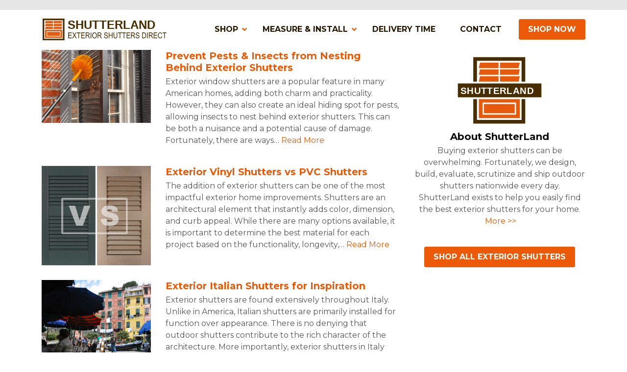

--- FILE ---
content_type: text/html; charset=UTF-8
request_url: https://www.shutterland.com/exterior-shutters-blog/
body_size: 20315
content:
<!DOCTYPE html><html lang="en-US"><head><meta name='robots' content='index, follow, max-image-preview:large, max-snippet:-1, max-video-preview:-1' /><link media="all" href="https://www.shutterland.com/wp-content/cache/autoptimize/css/autoptimize_c1c06e1fd0ba74fbaf89b07ffce3398b.css" rel="stylesheet"><title>Exterior Shutters Blog - Ideas About Outdoor Window Shutters</title><meta name="description" content="ShutterLand offers this exterior shutters blog to inform and share ideas regarding all aspects of exterior window shutters for your house." /><link rel="canonical" href="https://www.shutterland.com/exterior-shutters-blog/" /><link rel="next" href="https://www.shutterland.com/exterior-shutters-blog/page/2/" /><meta property="og:locale" content="en_US" /><meta property="og:type" content="article" /><meta property="og:title" content="Exterior Shutters Blog" /><meta property="og:description" content="ShutterLand offers this exterior shutters blog to inform and share ideas regarding all aspects of exterior window shutters for your house." /><meta property="og:url" content="https://www.shutterland.com/exterior-shutters-blog/" /><meta property="og:site_name" content="Shutterland Exterior Shutters" /><meta property="og:image" content="https://www.shutterland.com/wp-content/uploads/2016/03/exterior-window-shutters.jpg" /><meta property="og:image:width" content="403" /><meta property="og:image:height" content="601" /><meta property="og:image:type" content="image/jpeg" /><meta name="twitter:card" content="summary_large_image" /><meta name="twitter:site" content="@ShutterLandEx" /> <script type="application/ld+json" class="yoast-schema-graph">{"@context":"https://schema.org","@graph":[{"@type":["WebPage","CollectionPage"],"@id":"https://www.shutterland.com/exterior-shutters-blog/","url":"https://www.shutterland.com/exterior-shutters-blog/","name":"Exterior Shutters Blog - Ideas About Outdoor Window Shutters","isPartOf":{"@id":"https://www.shutterland.com/#website"},"datePublished":"2016-03-31T11:12:34+00:00","dateModified":"2025-04-22T20:34:59+00:00","description":"ShutterLand offers this exterior shutters blog to inform and share ideas regarding all aspects of exterior window shutters for your house.","breadcrumb":{"@id":"https://www.shutterland.com/exterior-shutters-blog/#breadcrumb"},"inLanguage":"en-US"},{"@type":"BreadcrumbList","@id":"https://www.shutterland.com/exterior-shutters-blog/#breadcrumb","itemListElement":[{"@type":"ListItem","position":1,"name":"Home","item":"https://www.shutterland.com/"},{"@type":"ListItem","position":2,"name":"Exterior Shutters Blog"}]},{"@type":"WebSite","@id":"https://www.shutterland.com/#website","url":"https://www.shutterland.com/","name":"Shutterland Exterior Shutters","description":"Exterior Shutters Direct","publisher":{"@id":"https://www.shutterland.com/#organization"},"alternateName":"ShutterLand","potentialAction":[{"@type":"SearchAction","target":{"@type":"EntryPoint","urlTemplate":"https://www.shutterland.com/?s={search_term_string}"},"query-input":{"@type":"PropertyValueSpecification","valueRequired":true,"valueName":"search_term_string"}}],"inLanguage":"en-US"},{"@type":"Organization","@id":"https://www.shutterland.com/#organization","name":"ShutterLand Exterior Shutters","alternateName":"ShutterLand","url":"https://www.shutterland.com/","logo":{"@type":"ImageObject","inLanguage":"en-US","@id":"https://www.shutterland.com/#/schema/logo/image/","url":"https://www.shutterland.com/wp-content/uploads/2016/08/logo.png","contentUrl":"https://www.shutterland.com/wp-content/uploads/2016/08/logo.png","width":165,"height":121,"caption":"ShutterLand Exterior Shutters"},"image":{"@id":"https://www.shutterland.com/#/schema/logo/image/"},"sameAs":["https://www.facebook.com/shutterland.exterior.shutters","https://x.com/ShutterLandEx","https://mastodon.social/@shutterland","https://www.instagram.com/shutterland_exterior/","https://www.pinterest.com/shutterlandext/","https://www.youtube.com/c/ShutterLandExteriorShutters"]}]}</script> <link rel='dns-prefetch' href='//www.shutterland.com' /><link rel='dns-prefetch' href='//www.googletagmanager.com' /><link rel="alternate" type="application/rss+xml" title="Shutterland Exterior Shutters &raquo; Feed" href="https://www.shutterland.com/feed/" /><link rel="alternate" type="application/rss+xml" title="Shutterland Exterior Shutters &raquo; Comments Feed" href="https://www.shutterland.com/comments/feed/" /><style id='wp-img-auto-sizes-contain-inline-css' type='text/css'>img:is([sizes=auto i],[sizes^="auto," i]){contain-intrinsic-size:3000px 1500px}
/*# sourceURL=wp-img-auto-sizes-contain-inline-css */</style><style id='wp-block-paragraph-inline-css' type='text/css'>.is-small-text{font-size:.875em}.is-regular-text{font-size:1em}.is-large-text{font-size:2.25em}.is-larger-text{font-size:3em}.has-drop-cap:not(:focus):first-letter{float:left;font-size:8.4em;font-style:normal;font-weight:100;line-height:.68;margin:.05em .1em 0 0;text-transform:uppercase}body.rtl .has-drop-cap:not(:focus):first-letter{float:none;margin-left:.1em}p.has-drop-cap.has-background{overflow:hidden}:root :where(p.has-background){padding:1.25em 2.375em}:where(p.has-text-color:not(.has-link-color)) a{color:inherit}p.has-text-align-left[style*="writing-mode:vertical-lr"],p.has-text-align-right[style*="writing-mode:vertical-rl"]{rotate:180deg}
/*# sourceURL=https://www.shutterland.com/wp-includes/blocks/paragraph/style.min.css */</style><style id='global-styles-inline-css' type='text/css'>:root{--wp--preset--aspect-ratio--square: 1;--wp--preset--aspect-ratio--4-3: 4/3;--wp--preset--aspect-ratio--3-4: 3/4;--wp--preset--aspect-ratio--3-2: 3/2;--wp--preset--aspect-ratio--2-3: 2/3;--wp--preset--aspect-ratio--16-9: 16/9;--wp--preset--aspect-ratio--9-16: 9/16;--wp--preset--color--black: #000000;--wp--preset--color--cyan-bluish-gray: #abb8c3;--wp--preset--color--white: #ffffff;--wp--preset--color--pale-pink: #f78da7;--wp--preset--color--vivid-red: #cf2e2e;--wp--preset--color--luminous-vivid-orange: #ff6900;--wp--preset--color--luminous-vivid-amber: #fcb900;--wp--preset--color--light-green-cyan: #7bdcb5;--wp--preset--color--vivid-green-cyan: #00d084;--wp--preset--color--pale-cyan-blue: #8ed1fc;--wp--preset--color--vivid-cyan-blue: #0693e3;--wp--preset--color--vivid-purple: #9b51e0;--wp--preset--gradient--vivid-cyan-blue-to-vivid-purple: linear-gradient(135deg,rgb(6,147,227) 0%,rgb(155,81,224) 100%);--wp--preset--gradient--light-green-cyan-to-vivid-green-cyan: linear-gradient(135deg,rgb(122,220,180) 0%,rgb(0,208,130) 100%);--wp--preset--gradient--luminous-vivid-amber-to-luminous-vivid-orange: linear-gradient(135deg,rgb(252,185,0) 0%,rgb(255,105,0) 100%);--wp--preset--gradient--luminous-vivid-orange-to-vivid-red: linear-gradient(135deg,rgb(255,105,0) 0%,rgb(207,46,46) 100%);--wp--preset--gradient--very-light-gray-to-cyan-bluish-gray: linear-gradient(135deg,rgb(238,238,238) 0%,rgb(169,184,195) 100%);--wp--preset--gradient--cool-to-warm-spectrum: linear-gradient(135deg,rgb(74,234,220) 0%,rgb(151,120,209) 20%,rgb(207,42,186) 40%,rgb(238,44,130) 60%,rgb(251,105,98) 80%,rgb(254,248,76) 100%);--wp--preset--gradient--blush-light-purple: linear-gradient(135deg,rgb(255,206,236) 0%,rgb(152,150,240) 100%);--wp--preset--gradient--blush-bordeaux: linear-gradient(135deg,rgb(254,205,165) 0%,rgb(254,45,45) 50%,rgb(107,0,62) 100%);--wp--preset--gradient--luminous-dusk: linear-gradient(135deg,rgb(255,203,112) 0%,rgb(199,81,192) 50%,rgb(65,88,208) 100%);--wp--preset--gradient--pale-ocean: linear-gradient(135deg,rgb(255,245,203) 0%,rgb(182,227,212) 50%,rgb(51,167,181) 100%);--wp--preset--gradient--electric-grass: linear-gradient(135deg,rgb(202,248,128) 0%,rgb(113,206,126) 100%);--wp--preset--gradient--midnight: linear-gradient(135deg,rgb(2,3,129) 0%,rgb(40,116,252) 100%);--wp--preset--font-size--small: 13px;--wp--preset--font-size--medium: 20px;--wp--preset--font-size--large: 36px;--wp--preset--font-size--x-large: 42px;--wp--preset--spacing--20: 0.44rem;--wp--preset--spacing--30: 0.67rem;--wp--preset--spacing--40: 1rem;--wp--preset--spacing--50: 1.5rem;--wp--preset--spacing--60: 2.25rem;--wp--preset--spacing--70: 3.38rem;--wp--preset--spacing--80: 5.06rem;--wp--preset--shadow--natural: 6px 6px 9px rgba(0, 0, 0, 0.2);--wp--preset--shadow--deep: 12px 12px 50px rgba(0, 0, 0, 0.4);--wp--preset--shadow--sharp: 6px 6px 0px rgba(0, 0, 0, 0.2);--wp--preset--shadow--outlined: 6px 6px 0px -3px rgb(255, 255, 255), 6px 6px rgb(0, 0, 0);--wp--preset--shadow--crisp: 6px 6px 0px rgb(0, 0, 0);}:where(.is-layout-flex){gap: 0.5em;}:where(.is-layout-grid){gap: 0.5em;}body .is-layout-flex{display: flex;}.is-layout-flex{flex-wrap: wrap;align-items: center;}.is-layout-flex > :is(*, div){margin: 0;}body .is-layout-grid{display: grid;}.is-layout-grid > :is(*, div){margin: 0;}:where(.wp-block-columns.is-layout-flex){gap: 2em;}:where(.wp-block-columns.is-layout-grid){gap: 2em;}:where(.wp-block-post-template.is-layout-flex){gap: 1.25em;}:where(.wp-block-post-template.is-layout-grid){gap: 1.25em;}.has-black-color{color: var(--wp--preset--color--black) !important;}.has-cyan-bluish-gray-color{color: var(--wp--preset--color--cyan-bluish-gray) !important;}.has-white-color{color: var(--wp--preset--color--white) !important;}.has-pale-pink-color{color: var(--wp--preset--color--pale-pink) !important;}.has-vivid-red-color{color: var(--wp--preset--color--vivid-red) !important;}.has-luminous-vivid-orange-color{color: var(--wp--preset--color--luminous-vivid-orange) !important;}.has-luminous-vivid-amber-color{color: var(--wp--preset--color--luminous-vivid-amber) !important;}.has-light-green-cyan-color{color: var(--wp--preset--color--light-green-cyan) !important;}.has-vivid-green-cyan-color{color: var(--wp--preset--color--vivid-green-cyan) !important;}.has-pale-cyan-blue-color{color: var(--wp--preset--color--pale-cyan-blue) !important;}.has-vivid-cyan-blue-color{color: var(--wp--preset--color--vivid-cyan-blue) !important;}.has-vivid-purple-color{color: var(--wp--preset--color--vivid-purple) !important;}.has-black-background-color{background-color: var(--wp--preset--color--black) !important;}.has-cyan-bluish-gray-background-color{background-color: var(--wp--preset--color--cyan-bluish-gray) !important;}.has-white-background-color{background-color: var(--wp--preset--color--white) !important;}.has-pale-pink-background-color{background-color: var(--wp--preset--color--pale-pink) !important;}.has-vivid-red-background-color{background-color: var(--wp--preset--color--vivid-red) !important;}.has-luminous-vivid-orange-background-color{background-color: var(--wp--preset--color--luminous-vivid-orange) !important;}.has-luminous-vivid-amber-background-color{background-color: var(--wp--preset--color--luminous-vivid-amber) !important;}.has-light-green-cyan-background-color{background-color: var(--wp--preset--color--light-green-cyan) !important;}.has-vivid-green-cyan-background-color{background-color: var(--wp--preset--color--vivid-green-cyan) !important;}.has-pale-cyan-blue-background-color{background-color: var(--wp--preset--color--pale-cyan-blue) !important;}.has-vivid-cyan-blue-background-color{background-color: var(--wp--preset--color--vivid-cyan-blue) !important;}.has-vivid-purple-background-color{background-color: var(--wp--preset--color--vivid-purple) !important;}.has-black-border-color{border-color: var(--wp--preset--color--black) !important;}.has-cyan-bluish-gray-border-color{border-color: var(--wp--preset--color--cyan-bluish-gray) !important;}.has-white-border-color{border-color: var(--wp--preset--color--white) !important;}.has-pale-pink-border-color{border-color: var(--wp--preset--color--pale-pink) !important;}.has-vivid-red-border-color{border-color: var(--wp--preset--color--vivid-red) !important;}.has-luminous-vivid-orange-border-color{border-color: var(--wp--preset--color--luminous-vivid-orange) !important;}.has-luminous-vivid-amber-border-color{border-color: var(--wp--preset--color--luminous-vivid-amber) !important;}.has-light-green-cyan-border-color{border-color: var(--wp--preset--color--light-green-cyan) !important;}.has-vivid-green-cyan-border-color{border-color: var(--wp--preset--color--vivid-green-cyan) !important;}.has-pale-cyan-blue-border-color{border-color: var(--wp--preset--color--pale-cyan-blue) !important;}.has-vivid-cyan-blue-border-color{border-color: var(--wp--preset--color--vivid-cyan-blue) !important;}.has-vivid-purple-border-color{border-color: var(--wp--preset--color--vivid-purple) !important;}.has-vivid-cyan-blue-to-vivid-purple-gradient-background{background: var(--wp--preset--gradient--vivid-cyan-blue-to-vivid-purple) !important;}.has-light-green-cyan-to-vivid-green-cyan-gradient-background{background: var(--wp--preset--gradient--light-green-cyan-to-vivid-green-cyan) !important;}.has-luminous-vivid-amber-to-luminous-vivid-orange-gradient-background{background: var(--wp--preset--gradient--luminous-vivid-amber-to-luminous-vivid-orange) !important;}.has-luminous-vivid-orange-to-vivid-red-gradient-background{background: var(--wp--preset--gradient--luminous-vivid-orange-to-vivid-red) !important;}.has-very-light-gray-to-cyan-bluish-gray-gradient-background{background: var(--wp--preset--gradient--very-light-gray-to-cyan-bluish-gray) !important;}.has-cool-to-warm-spectrum-gradient-background{background: var(--wp--preset--gradient--cool-to-warm-spectrum) !important;}.has-blush-light-purple-gradient-background{background: var(--wp--preset--gradient--blush-light-purple) !important;}.has-blush-bordeaux-gradient-background{background: var(--wp--preset--gradient--blush-bordeaux) !important;}.has-luminous-dusk-gradient-background{background: var(--wp--preset--gradient--luminous-dusk) !important;}.has-pale-ocean-gradient-background{background: var(--wp--preset--gradient--pale-ocean) !important;}.has-electric-grass-gradient-background{background: var(--wp--preset--gradient--electric-grass) !important;}.has-midnight-gradient-background{background: var(--wp--preset--gradient--midnight) !important;}.has-small-font-size{font-size: var(--wp--preset--font-size--small) !important;}.has-medium-font-size{font-size: var(--wp--preset--font-size--medium) !important;}.has-large-font-size{font-size: var(--wp--preset--font-size--large) !important;}.has-x-large-font-size{font-size: var(--wp--preset--font-size--x-large) !important;}
/*# sourceURL=global-styles-inline-css */</style><style id='classic-theme-styles-inline-css' type='text/css'>/*! This file is auto-generated */
.wp-block-button__link{color:#fff;background-color:#32373c;border-radius:9999px;box-shadow:none;text-decoration:none;padding:calc(.667em + 2px) calc(1.333em + 2px);font-size:1.125em}.wp-block-file__button{background:#32373c;color:#fff;text-decoration:none}
/*# sourceURL=/wp-includes/css/classic-themes.min.css */</style> <script type="text/javascript" src="https://www.shutterland.com/wp-includes/js/jquery/jquery.min.js?ver=3.7.1" id="jquery-core-js"></script> <script type="text/javascript" src="https://www.shutterland.com/wp-includes/js/jquery/jquery-migrate.min.js?ver=3.4.1" id="jquery-migrate-js"></script> <script type="text/javascript" id="tp-js-js-extra">var trustpilot_settings = {"key":"","TrustpilotScriptUrl":"https://invitejs.trustpilot.com/tp.min.js","IntegrationAppUrl":"//ecommscript-integrationapp.trustpilot.com","PreviewScriptUrl":"//ecommplugins-scripts.trustpilot.com/v2.1/js/preview.min.js","PreviewCssUrl":"//ecommplugins-scripts.trustpilot.com/v2.1/css/preview.min.css","PreviewWPCssUrl":"//ecommplugins-scripts.trustpilot.com/v2.1/css/preview_wp.css","WidgetScriptUrl":"//widget.trustpilot.com/bootstrap/v5/tp.widget.bootstrap.min.js"};
//# sourceURL=tp-js-js-extra</script>    <script type="text/javascript" src="https://www.googletagmanager.com/gtag/js?id=GT-TW5MS5W" id="google_gtagjs-js" async></script> <script type="text/javascript" id="google_gtagjs-js-after">window.dataLayer = window.dataLayer || [];function gtag(){dataLayer.push(arguments);}
gtag("set","linker",{"domains":["www.shutterland.com"]});
gtag("js", new Date());
gtag("set", "developer_id.dZTNiMT", true);
gtag("config", "GT-TW5MS5W");
gtag("config", "AW-1063329505");
 window._googlesitekit = window._googlesitekit || {}; window._googlesitekit.throttledEvents = []; window._googlesitekit.gtagEvent = (name, data) => { var key = JSON.stringify( { name, data } ); if ( !! window._googlesitekit.throttledEvents[ key ] ) { return; } window._googlesitekit.throttledEvents[ key ] = true; setTimeout( () => { delete window._googlesitekit.throttledEvents[ key ]; }, 5 ); gtag( "event", name, { ...data, event_source: "site-kit" } ); }; 
//# sourceURL=google_gtagjs-js-after</script> <link rel="https://api.w.org/" href="https://www.shutterland.com/wp-json/" /><link rel="EditURI" type="application/rsd+xml" title="RSD" href="https://www.shutterland.com/xmlrpc.php?rsd" /><meta name="generator" content="WordPress 6.9" /><meta name="generator" content="Site Kit by Google 1.170.0" /><style id="ubermenu-custom-generated-css">/** Font Awesome 4 Compatibility **/
.fa{font-style:normal;font-variant:normal;font-weight:normal;font-family:FontAwesome;}

/** UberMenu Responsive Styles (Breakpoint Setting) **/
@media screen and (min-width: 992px){
  .ubermenu{ display:block !important; } .ubermenu-responsive .ubermenu-item.ubermenu-hide-desktop{ display:none !important; } .ubermenu-responsive.ubermenu-retractors-responsive .ubermenu-retractor-mobile{ display:none; }  /* Top level items full height */ .ubermenu.ubermenu-horizontal.ubermenu-items-vstretch .ubermenu-nav{   display:flex;   align-items:stretch; } .ubermenu.ubermenu-horizontal.ubermenu-items-vstretch .ubermenu-item.ubermenu-item-level-0{   display:flex;   flex-direction:column; } .ubermenu.ubermenu-horizontal.ubermenu-items-vstretch .ubermenu-item.ubermenu-item-level-0 > .ubermenu-target{   flex:1;   display:flex;   align-items:center; flex-wrap:wrap; } .ubermenu.ubermenu-horizontal.ubermenu-items-vstretch .ubermenu-item.ubermenu-item-level-0 > .ubermenu-target > .ubermenu-target-divider{ position:static; flex-basis:100%; } .ubermenu.ubermenu-horizontal.ubermenu-items-vstretch .ubermenu-item.ubermenu-item-level-0 > .ubermenu-target.ubermenu-item-layout-image_left > .ubermenu-target-text{ padding-left:1em; } .ubermenu.ubermenu-horizontal.ubermenu-items-vstretch .ubermenu-item.ubermenu-item-level-0 > .ubermenu-target.ubermenu-item-layout-image_right > .ubermenu-target-text{ padding-right:1em; } .ubermenu.ubermenu-horizontal.ubermenu-items-vstretch .ubermenu-item.ubermenu-item-level-0 > .ubermenu-target.ubermenu-item-layout-image_above, .ubermenu.ubermenu-horizontal.ubermenu-items-vstretch .ubermenu-item.ubermenu-item-level-0 > .ubermenu-target.ubermenu-item-layout-image_below{ flex-direction:column; } .ubermenu.ubermenu-horizontal.ubermenu-items-vstretch .ubermenu-item.ubermenu-item-level-0 > .ubermenu-submenu-drop{   top:100%; } .ubermenu.ubermenu-horizontal.ubermenu-items-vstretch .ubermenu-item-level-0:not(.ubermenu-align-right) + .ubermenu-item.ubermenu-align-right{ margin-left:auto; } .ubermenu.ubermenu-horizontal.ubermenu-items-vstretch .ubermenu-item.ubermenu-item-level-0 > .ubermenu-target.ubermenu-content-align-left{   justify-content:flex-start; } .ubermenu.ubermenu-horizontal.ubermenu-items-vstretch .ubermenu-item.ubermenu-item-level-0 > .ubermenu-target.ubermenu-content-align-center{   justify-content:center; } .ubermenu.ubermenu-horizontal.ubermenu-items-vstretch .ubermenu-item.ubermenu-item-level-0 > .ubermenu-target.ubermenu-content-align-right{   justify-content:flex-end; }  /* Force current submenu always open but below others */ .ubermenu-force-current-submenu .ubermenu-item-level-0.ubermenu-current-menu-item > .ubermenu-submenu-drop, .ubermenu-force-current-submenu .ubermenu-item-level-0.ubermenu-current-menu-ancestor > .ubermenu-submenu-drop {     display: block!important;     opacity: 1!important;     visibility: visible!important;     margin: 0!important;     top: auto!important;     height: auto;     z-index:19; }   /* Invert Horizontal menu to make subs go up */ .ubermenu-invert.ubermenu-horizontal .ubermenu-item-level-0 > .ubermenu-submenu-drop, .ubermenu-invert.ubermenu-horizontal.ubermenu-items-vstretch .ubermenu-item.ubermenu-item-level-0>.ubermenu-submenu-drop{  top:auto;  bottom:100%; } .ubermenu-invert.ubermenu-horizontal.ubermenu-sub-indicators .ubermenu-item-level-0.ubermenu-has-submenu-drop > .ubermenu-target > .ubermenu-sub-indicator{ transform:rotate(180deg); } /* Make second level flyouts fly up */ .ubermenu-invert.ubermenu-horizontal .ubermenu-submenu .ubermenu-item.ubermenu-active > .ubermenu-submenu-type-flyout{     top:auto;     bottom:0; } /* Clip the submenus properly when inverted */ .ubermenu-invert.ubermenu-horizontal .ubermenu-item-level-0 > .ubermenu-submenu-drop{     clip: rect(-5000px,5000px,auto,-5000px); }    /* Invert Vertical menu to make subs go left */ .ubermenu-invert.ubermenu-vertical .ubermenu-item-level-0 > .ubermenu-submenu-drop{   right:100%;   left:auto; } .ubermenu-invert.ubermenu-vertical.ubermenu-sub-indicators .ubermenu-item-level-0.ubermenu-item-has-children > .ubermenu-target > .ubermenu-sub-indicator{   right:auto;   left:10px; transform:rotate(90deg); } .ubermenu-vertical.ubermenu-invert .ubermenu-item > .ubermenu-submenu-drop {   clip: rect(-5000px,5000px,5000px,-5000px); } /* Vertical Flyout > Flyout */ .ubermenu-vertical.ubermenu-invert.ubermenu-sub-indicators .ubermenu-has-submenu-drop > .ubermenu-target{   padding-left:25px; } .ubermenu-vertical.ubermenu-invert .ubermenu-item > .ubermenu-target > .ubermenu-sub-indicator {   right:auto;   left:10px;   transform:rotate(90deg); } .ubermenu-vertical.ubermenu-invert .ubermenu-item > .ubermenu-submenu-drop.ubermenu-submenu-type-flyout, .ubermenu-vertical.ubermenu-invert .ubermenu-submenu-type-flyout > .ubermenu-item > .ubermenu-submenu-drop {   right: 100%;   left: auto; }  .ubermenu-responsive-toggle{ display:none; }
}
@media screen and (max-width: 991px){
   .ubermenu-responsive-toggle, .ubermenu-sticky-toggle-wrapper { display: block; }  .ubermenu-responsive{ width:100%; max-height:600px; visibility:visible; overflow:visible;  -webkit-transition:max-height 1s ease-in; transition:max-height .3s ease-in; } .ubermenu-responsive.ubermenu-mobile-accordion:not(.ubermenu-mobile-modal):not(.ubermenu-in-transition):not(.ubermenu-responsive-collapse){ max-height:none; } .ubermenu-responsive.ubermenu-items-align-center{   text-align:left; } .ubermenu-responsive.ubermenu{ margin:0; } .ubermenu-responsive.ubermenu .ubermenu-nav{ display:block; }  .ubermenu-responsive.ubermenu-responsive-nocollapse, .ubermenu-repsonsive.ubermenu-no-transitions{ display:block; max-height:none; }  .ubermenu-responsive.ubermenu-responsive-collapse{ max-height:none; visibility:visible; overflow:visible; } .ubermenu-responsive.ubermenu-responsive-collapse{ max-height:0; overflow:hidden !important; visibility:hidden; } .ubermenu-responsive.ubermenu-in-transition, .ubermenu-responsive.ubermenu-in-transition .ubermenu-nav{ overflow:hidden !important; visibility:visible; } .ubermenu-responsive.ubermenu-responsive-collapse:not(.ubermenu-in-transition){ border-top-width:0; border-bottom-width:0; } .ubermenu-responsive.ubermenu-responsive-collapse .ubermenu-item .ubermenu-submenu{ display:none; }  .ubermenu-responsive .ubermenu-item-level-0{ width:50%; } .ubermenu-responsive.ubermenu-responsive-single-column .ubermenu-item-level-0{ float:none; clear:both; width:100%; } .ubermenu-responsive .ubermenu-item.ubermenu-item-level-0 > .ubermenu-target{ border:none; box-shadow:none; } .ubermenu-responsive .ubermenu-item.ubermenu-has-submenu-flyout{ position:static; } .ubermenu-responsive.ubermenu-sub-indicators .ubermenu-submenu-type-flyout .ubermenu-has-submenu-drop > .ubermenu-target > .ubermenu-sub-indicator{ transform:rotate(0); right:10px; left:auto; } .ubermenu-responsive .ubermenu-nav .ubermenu-item .ubermenu-submenu.ubermenu-submenu-drop{ width:100%; min-width:100%; max-width:100%; top:auto; left:0 !important; } .ubermenu-responsive.ubermenu-has-border .ubermenu-nav .ubermenu-item .ubermenu-submenu.ubermenu-submenu-drop{ left: -1px !important; /* For borders */ } .ubermenu-responsive .ubermenu-submenu.ubermenu-submenu-type-mega > .ubermenu-item.ubermenu-column{ min-height:0; border-left:none;  float:left; /* override left/center/right content alignment */ display:block; } .ubermenu-responsive .ubermenu-item.ubermenu-active > .ubermenu-submenu.ubermenu-submenu-type-mega{     max-height:none;     height:auto;/*prevent overflow scrolling since android is still finicky*/     overflow:visible; } .ubermenu-responsive.ubermenu-transition-slide .ubermenu-item.ubermenu-in-transition > .ubermenu-submenu-drop{ max-height:1000px; /* because of slide transition */ } .ubermenu .ubermenu-submenu-type-flyout .ubermenu-submenu-type-mega{ min-height:0; } .ubermenu.ubermenu-responsive .ubermenu-column, .ubermenu.ubermenu-responsive .ubermenu-column-auto{ min-width:50%; } .ubermenu.ubermenu-responsive .ubermenu-autoclear > .ubermenu-column{ clear:none; } .ubermenu.ubermenu-responsive .ubermenu-column:nth-of-type(2n+1){ clear:both; } .ubermenu.ubermenu-responsive .ubermenu-submenu-retractor-top:not(.ubermenu-submenu-retractor-top-2) .ubermenu-column:nth-of-type(2n+1){ clear:none; } .ubermenu.ubermenu-responsive .ubermenu-submenu-retractor-top:not(.ubermenu-submenu-retractor-top-2) .ubermenu-column:nth-of-type(2n+2){ clear:both; }  .ubermenu-responsive-single-column-subs .ubermenu-submenu .ubermenu-item { float: none; clear: both; width: 100%; min-width: 100%; }   .ubermenu.ubermenu-responsive .ubermenu-tabs, .ubermenu.ubermenu-responsive .ubermenu-tabs-group, .ubermenu.ubermenu-responsive .ubermenu-tab, .ubermenu.ubermenu-responsive .ubermenu-tab-content-panel{ /** TABS SHOULD BE 100%  ACCORDION */ width:100%; min-width:100%; max-width:100%; left:0; } .ubermenu.ubermenu-responsive .ubermenu-tabs, .ubermenu.ubermenu-responsive .ubermenu-tab-content-panel{ min-height:0 !important;/* Override Inline Style from JS */ } .ubermenu.ubermenu-responsive .ubermenu-tabs{ z-index:15; } .ubermenu.ubermenu-responsive .ubermenu-tab-content-panel{ z-index:20; } /* Tab Layering */ .ubermenu-responsive .ubermenu-tab{ position:relative; } .ubermenu-responsive .ubermenu-tab.ubermenu-active{ position:relative; z-index:20; } .ubermenu-responsive .ubermenu-tab > .ubermenu-target{ border-width:0 0 1px 0; } .ubermenu-responsive.ubermenu-sub-indicators .ubermenu-tabs > .ubermenu-tabs-group > .ubermenu-tab.ubermenu-has-submenu-drop > .ubermenu-target > .ubermenu-sub-indicator{ transform:rotate(0); right:10px; left:auto; }  .ubermenu-responsive .ubermenu-tabs > .ubermenu-tabs-group > .ubermenu-tab > .ubermenu-tab-content-panel{ top:auto; border-width:1px; } .ubermenu-responsive .ubermenu-tab-layout-bottom > .ubermenu-tabs-group{ /*position:relative;*/ }   .ubermenu-reponsive .ubermenu-item-level-0 > .ubermenu-submenu-type-stack{ /* Top Level Stack Columns */ position:relative; }  .ubermenu-responsive .ubermenu-submenu-type-stack .ubermenu-column, .ubermenu-responsive .ubermenu-submenu-type-stack .ubermenu-column-auto{ /* Stack Columns */ width:100%; max-width:100%; }   .ubermenu-responsive .ubermenu-item-mini{ /* Mini items */ min-width:0; width:auto; float:left; clear:none !important; } .ubermenu-responsive .ubermenu-item.ubermenu-item-mini > a.ubermenu-target{ padding-left:20px; padding-right:20px; }   .ubermenu-responsive .ubermenu-item.ubermenu-hide-mobile{ /* Hiding items */ display:none !important; }  .ubermenu-responsive.ubermenu-hide-bkgs .ubermenu-submenu.ubermenu-submenu-bkg-img{ /** Hide Background Images in Submenu */ background-image:none; } .ubermenu.ubermenu-responsive .ubermenu-item-level-0.ubermenu-item-mini{ min-width:0; width:auto; } .ubermenu-vertical .ubermenu-item.ubermenu-item-level-0{ width:100%; } .ubermenu-vertical.ubermenu-sub-indicators .ubermenu-item-level-0.ubermenu-item-has-children > .ubermenu-target > .ubermenu-sub-indicator{ right:10px; left:auto; transform:rotate(0); } .ubermenu-vertical .ubermenu-item.ubermenu-item-level-0.ubermenu-relative.ubermenu-active > .ubermenu-submenu-drop.ubermenu-submenu-align-vertical_parent_item{     top:auto; }   .ubermenu.ubermenu-responsive .ubermenu-tabs{     position:static; } /* Tabs on Mobile with mouse (but not click) - leave space to hover off */ .ubermenu:not(.ubermenu-is-mobile):not(.ubermenu-submenu-indicator-closes) .ubermenu-submenu .ubermenu-tab[data-ubermenu-trigger="mouseover"] .ubermenu-tab-content-panel, .ubermenu:not(.ubermenu-is-mobile):not(.ubermenu-submenu-indicator-closes) .ubermenu-submenu .ubermenu-tab[data-ubermenu-trigger="hover_intent"] .ubermenu-tab-content-panel{     margin-left:6%; width:94%; min-width:94%; }  /* Sub indicator close visibility */ .ubermenu.ubermenu-submenu-indicator-closes .ubermenu-active > .ubermenu-target > .ubermenu-sub-indicator-close{ display:block; display: flex; align-items: center; justify-content: center; } .ubermenu.ubermenu-submenu-indicator-closes .ubermenu-active > .ubermenu-target > .ubermenu-sub-indicator{ display:none; }  .ubermenu .ubermenu-tabs .ubermenu-tab-content-panel{     box-shadow: 0 5px 10px rgba(0,0,0,.075); }  /* When submenus and items go full width, move items back to appropriate positioning */ .ubermenu .ubermenu-submenu-rtl {     direction: ltr; }   /* Fixed position mobile menu */ .ubermenu.ubermenu-mobile-modal{   position:fixed;   z-index:9999999; opacity:1;   top:0;   left:0;   width:100%;   width:100vw;   max-width:100%;   max-width:100vw; height:100%; height:calc(100vh - calc(100vh - 100%)); height:-webkit-fill-available; max-height:calc(100vh - calc(100vh - 100%)); max-height:-webkit-fill-available;   border:none; box-sizing:border-box;    display:flex;   flex-direction:column;   justify-content:flex-start; overflow-y:auto !important; /* for non-accordion mode */ overflow-x:hidden !important; overscroll-behavior: contain; transform:scale(1); transition-duration:.1s; transition-property: all; } .ubermenu.ubermenu-mobile-modal.ubermenu-mobile-accordion.ubermenu-interaction-press{ overflow-y:hidden !important; } .ubermenu.ubermenu-mobile-modal.ubermenu-responsive-collapse{ overflow:hidden !important; opacity:0; transform:scale(.9); visibility:hidden; } .ubermenu.ubermenu-mobile-modal .ubermenu-nav{   flex:1;   overflow-y:auto !important; overscroll-behavior: contain; } .ubermenu.ubermenu-mobile-modal .ubermenu-item-level-0{ margin:0; } .ubermenu.ubermenu-mobile-modal .ubermenu-mobile-close-button{ border:none; background:none; border-radius:0; padding:1em; color:inherit; display:inline-block; text-align:center; font-size:14px; } .ubermenu.ubermenu-mobile-modal .ubermenu-mobile-footer .ubermenu-mobile-close-button{ width: 100%; display: flex; align-items: center; justify-content: center; } .ubermenu.ubermenu-mobile-modal .ubermenu-mobile-footer .ubermenu-mobile-close-button .ubermenu-icon-essential, .ubermenu.ubermenu-mobile-modal .ubermenu-mobile-footer .ubermenu-mobile-close-button .fas.fa-times{ margin-right:.2em; }  /* Header/Footer Mobile content */ .ubermenu .ubermenu-mobile-header, .ubermenu .ubermenu-mobile-footer{ display:block; text-align:center; color:inherit; }  /* Accordion submenus mobile (single column tablet) */ .ubermenu.ubermenu-responsive-single-column.ubermenu-mobile-accordion.ubermenu-interaction-press .ubermenu-item > .ubermenu-submenu-drop, .ubermenu.ubermenu-responsive-single-column.ubermenu-mobile-accordion.ubermenu-interaction-press .ubermenu-tab > .ubermenu-tab-content-panel{ box-sizing:border-box; border-left:none; border-right:none; box-shadow:none; } .ubermenu.ubermenu-responsive-single-column.ubermenu-mobile-accordion.ubermenu-interaction-press .ubermenu-item.ubermenu-active > .ubermenu-submenu-drop, .ubermenu.ubermenu-responsive-single-column.ubermenu-mobile-accordion.ubermenu-interaction-press .ubermenu-tab.ubermenu-active > .ubermenu-tab-content-panel{   position:static; }   /* Accordion indented - remove borders and extra spacing from headers */ .ubermenu.ubermenu-mobile-accordion-indent .ubermenu-submenu.ubermenu-submenu-drop, .ubermenu.ubermenu-mobile-accordion-indent .ubermenu-submenu .ubermenu-item-header.ubermenu-has-submenu-stack > .ubermenu-target{   border:none; } .ubermenu.ubermenu-mobile-accordion-indent .ubermenu-submenu .ubermenu-item-header.ubermenu-has-submenu-stack > .ubermenu-submenu-type-stack{   padding-top:0; } /* Accordion dropdown indentation padding */ .ubermenu.ubermenu-mobile-accordion-indent .ubermenu-submenu-drop .ubermenu-submenu-drop .ubermenu-item > .ubermenu-target, .ubermenu.ubermenu-mobile-accordion-indent .ubermenu-submenu-drop .ubermenu-tab-content-panel .ubermenu-item > .ubermenu-target{   padding-left:calc( var(--ubermenu-accordion-indent) * 2 ); } .ubermenu.ubermenu-mobile-accordion-indent .ubermenu-submenu-drop .ubermenu-submenu-drop .ubermenu-submenu-drop .ubermenu-item > .ubermenu-target, .ubermenu.ubermenu-mobile-accordion-indent .ubermenu-submenu-drop .ubermenu-tab-content-panel .ubermenu-tab-content-panel .ubermenu-item > .ubermenu-target{   padding-left:calc( var(--ubermenu-accordion-indent) * 3 ); } .ubermenu.ubermenu-mobile-accordion-indent .ubermenu-submenu-drop .ubermenu-submenu-drop .ubermenu-submenu-drop .ubermenu-submenu-drop .ubermenu-item > .ubermenu-target, .ubermenu.ubermenu-mobile-accordion-indent .ubermenu-submenu-drop .ubermenu-tab-content-panel .ubermenu-tab-content-panel .ubermenu-tab-content-panel .ubermenu-item > .ubermenu-target{   padding-left:calc( var(--ubermenu-accordion-indent) * 4 ); } /* Reverse Accordion dropdown indentation padding */ .rtl .ubermenu.ubermenu-mobile-accordion-indent .ubermenu-submenu-drop .ubermenu-submenu-drop .ubermenu-item > .ubermenu-target, .rtl .ubermenu.ubermenu-mobile-accordion-indent .ubermenu-submenu-drop .ubermenu-tab-content-panel .ubermenu-item > .ubermenu-target{ padding-left:0;   padding-right:calc( var(--ubermenu-accordion-indent) * 2 ); } .rtl .ubermenu.ubermenu-mobile-accordion-indent .ubermenu-submenu-drop .ubermenu-submenu-drop .ubermenu-submenu-drop .ubermenu-item > .ubermenu-target, .rtl .ubermenu.ubermenu-mobile-accordion-indent .ubermenu-submenu-drop .ubermenu-tab-content-panel .ubermenu-tab-content-panel .ubermenu-item > .ubermenu-target{ padding-left:0; padding-right:calc( var(--ubermenu-accordion-indent) * 3 ); } .rtl .ubermenu.ubermenu-mobile-accordion-indent .ubermenu-submenu-drop .ubermenu-submenu-drop .ubermenu-submenu-drop .ubermenu-submenu-drop .ubermenu-item > .ubermenu-target, .rtl .ubermenu.ubermenu-mobile-accordion-indent .ubermenu-submenu-drop .ubermenu-tab-content-panel .ubermenu-tab-content-panel .ubermenu-tab-content-panel .ubermenu-item > .ubermenu-target{ padding-left:0; padding-right:calc( var(--ubermenu-accordion-indent) * 4 ); }  .ubermenu-responsive-toggle{ display:block; }
}
@media screen and (max-width: 480px){
  .ubermenu.ubermenu-responsive .ubermenu-item-level-0{ width:100%; } .ubermenu.ubermenu-responsive .ubermenu-column, .ubermenu.ubermenu-responsive .ubermenu-column-auto{ min-width:100%; } .ubermenu .ubermenu-autocolumn:not(:first-child), .ubermenu .ubermenu-autocolumn:not(:first-child) .ubermenu-submenu-type-stack{     padding-top:0; } .ubermenu .ubermenu-autocolumn:not(:last-child), .ubermenu .ubermenu-autocolumn:not(:last-child) .ubermenu-submenu-type-stack{     padding-bottom:0; } .ubermenu .ubermenu-autocolumn > .ubermenu-submenu-type-stack > .ubermenu-item-normal:first-child{     margin-top:0; }     /* Accordion submenus mobile */ .ubermenu.ubermenu-responsive.ubermenu-mobile-accordion.ubermenu-interaction-press .ubermenu-item > .ubermenu-submenu-drop, .ubermenu.ubermenu-responsive.ubermenu-mobile-accordion.ubermenu-interaction-press .ubermenu-tab > .ubermenu-tab-content-panel{     box-shadow:none; box-sizing:border-box; border-left:none; border-right:none; } .ubermenu.ubermenu-responsive.ubermenu-mobile-accordion.ubermenu-interaction-press .ubermenu-item.ubermenu-active > .ubermenu-submenu-drop, .ubermenu.ubermenu-responsive.ubermenu-mobile-accordion.ubermenu-interaction-press .ubermenu-tab.ubermenu-active > .ubermenu-tab-content-panel{     position:static; } 
}


/** UberMenu Custom Menu Styles (Customizer) **/
/* main */
 .ubermenu-main .ubermenu-item .ubermenu-submenu-drop { -webkit-transition-duration:.1s; -ms-transition-duration:.1s; transition-duration:.1s; }
 .ubermenu-main.ubermenu-transition-fade .ubermenu-item .ubermenu-submenu-drop { margin-top:0; }
 .ubermenu-main .ubermenu-item-level-0 > .ubermenu-target { font-size:1.6rem; text-transform:uppercase; color:#261800; }
 .ubermenu.ubermenu-main .ubermenu-item-level-0:hover > .ubermenu-target, .ubermenu-main .ubermenu-item-level-0.ubermenu-active > .ubermenu-target { color:#ec5a07; }
 .ubermenu-main .ubermenu-item.ubermenu-item-level-0 > .ubermenu-highlight { color:#ec5a07; }
 .ubermenu-main .ubermenu-submenu.ubermenu-submenu-drop { background-color:#ffffff; }
 .ubermenu-main .ubermenu-item-normal > .ubermenu-target,.ubermenu-main .ubermenu-submenu .ubermenu-target,.ubermenu-main .ubermenu-submenu .ubermenu-nonlink,.ubermenu-main .ubermenu-submenu .ubermenu-widget,.ubermenu-main .ubermenu-submenu .ubermenu-custom-content-padded,.ubermenu-main .ubermenu-submenu .ubermenu-retractor,.ubermenu-main .ubermenu-submenu .ubermenu-colgroup .ubermenu-column,.ubermenu-main .ubermenu-submenu.ubermenu-submenu-type-stack > .ubermenu-item-normal > .ubermenu-target,.ubermenu-main .ubermenu-submenu.ubermenu-submenu-padded { padding:5px 20px; }
 .ubermenu-main .ubermenu-grid-row { padding-right:5px 20px; }
 .ubermenu-main .ubermenu-grid-row .ubermenu-target { padding-right:0; }
 .ubermenu-main.ubermenu-sub-indicators .ubermenu-submenu :not(.ubermenu-tabs-layout-right) .ubermenu-has-submenu-drop > .ubermenu-target { padding-right:25px; }
 .ubermenu-main .ubermenu-submenu .ubermenu-item-header > .ubermenu-target, .ubermenu-main .ubermenu-tab > .ubermenu-target { font-size:1.6rem; }
 .ubermenu-main .ubermenu-submenu .ubermenu-item-header > .ubermenu-target { color:#555555; }
 .ubermenu-main .ubermenu-submenu .ubermenu-item-header.ubermenu-has-submenu-stack > .ubermenu-target { border:none; }
 .ubermenu-main .ubermenu-submenu-type-stack { padding-top:0; }
 .ubermenu-main .ubermenu-item-normal > .ubermenu-target { font-size:1.5rem; }
 .ubermenu-main .ubermenu-item-level-0.ubermenu-has-submenu-drop > .ubermenu-target > .ubermenu-sub-indicator { color:#ec5a07; }


/* Status: Loaded from Transient */</style><script type="application/ld+json">{"@context":"https:\/\/schema.org","@graph":[{"@context":"https:\/\/schema.org","@type":"SiteNavigationElement","id":"site-navigation","name":"Shop","url":"https:\/\/www.shutterland.com\/custom-exterior-shutters\/"},{"@context":"https:\/\/schema.org","@type":"SiteNavigationElement","id":"site-navigation","name":"Shop by Style","url":"https:\/\/www.shutterland.com\/custom-exterior-shutters\/"},{"@context":"https:\/\/schema.org","@type":"SiteNavigationElement","id":"site-navigation","name":"Louvered","url":"https:\/\/www.shutterland.com\/exterior-shutters\/exterior-louvered-shutters\/"},{"@context":"https:\/\/schema.org","@type":"SiteNavigationElement","id":"site-navigation","name":"Bahama","url":"https:\/\/www.shutterland.com\/exterior-shutters\/bahama\/"},{"@context":"https:\/\/schema.org","@type":"SiteNavigationElement","id":"site-navigation","name":"Raised Panel","url":"https:\/\/www.shutterland.com\/exterior-shutters\/raised-panel\/"},{"@context":"https:\/\/schema.org","@type":"SiteNavigationElement","id":"site-navigation","name":"Flat Panel","url":"https:\/\/www.shutterland.com\/exterior-shutters\/raised-panel\/"},{"@context":"https:\/\/schema.org","@type":"SiteNavigationElement","id":"site-navigation","name":"Shaker Panel","url":"https:\/\/www.shutterland.com\/exterior-shutters\/raised-panel\/"},{"@context":"https:\/\/schema.org","@type":"SiteNavigationElement","id":"site-navigation","name":"Board & Batten","url":"https:\/\/www.shutterland.com\/exterior-shutters\/board-batten\/"},{"@context":"https:\/\/schema.org","@type":"SiteNavigationElement","id":"site-navigation","name":"Combo","url":"https:\/\/www.shutterland.com\/exterior-shutters\/house-combo\/"},{"@context":"https:\/\/schema.org","@type":"SiteNavigationElement","id":"site-navigation","name":"Shop All >>","url":"https:\/\/www.shutterland.com\/exterior-window-shutters\/"},{"@context":"https:\/\/schema.org","@type":"SiteNavigationElement","id":"site-navigation","name":"Shop by Material","url":"https:\/\/www.shutterland.com\/exterior-window-shutters\/"},{"@context":"https:\/\/schema.org","@type":"SiteNavigationElement","id":"site-navigation","name":"Premium Wood","url":"https:\/\/www.shutterland.com\/exterior-wood-shutters\/"},{"@context":"https:\/\/schema.org","@type":"SiteNavigationElement","id":"site-navigation","name":"Economy Wood","url":"https:\/\/www.shutterland.com\/economy-exterior-wooden-shutters\/"},{"@context":"https:\/\/schema.org","@type":"SiteNavigationElement","id":"site-navigation","name":"PVC","url":"https:\/\/www.shutterland.com\/exterior-pvc-shutters\/"},{"@context":"https:\/\/schema.org","@type":"SiteNavigationElement","id":"site-navigation","name":"Aluminum","url":"https:\/\/www.shutterland.com\/aluminum-hurricane-shutters\/"},{"@context":"https:\/\/schema.org","@type":"SiteNavigationElement","id":"site-navigation","name":"Composite","url":"https:\/\/www.shutterland.com\/outdoor-composite-shutters\/"},{"@context":"https:\/\/schema.org","@type":"SiteNavigationElement","id":"site-navigation","name":"Vinyl","url":"https:\/\/www.shutterland.com\/decorative-vinyl-shutters\/"},{"@context":"https:\/\/schema.org","@type":"SiteNavigationElement","id":"site-navigation","name":"Compare Materials","url":"#"},{"@context":"https:\/\/schema.org","@type":"SiteNavigationElement","id":"site-navigation","name":"Shop by Color","url":"https:\/\/www.shutterland.com\/wood-shutter-paint-colors\/"},{"@context":"https:\/\/schema.org","@type":"SiteNavigationElement","id":"site-navigation","name":"Wood Colors","url":"https:\/\/www.shutterland.com\/wood-shutter-paint-colors\/"},{"@context":"https:\/\/schema.org","@type":"SiteNavigationElement","id":"site-navigation","name":"PVC Colors","url":"https:\/\/www.shutterland.com\/wood-shutter-paint-colors\/"},{"@context":"https:\/\/schema.org","@type":"SiteNavigationElement","id":"site-navigation","name":"Aluminum Colors","url":"https:\/\/www.shutterland.com\/exterior-shutters\/aluminum\/exterior-aluminum-shutter-colors\/"},{"@context":"https:\/\/schema.org","@type":"SiteNavigationElement","id":"site-navigation","name":"Composite Colors","url":"https:\/\/www.shutterland.com\/wood-shutter-paint-colors\/"},{"@context":"https:\/\/schema.org","@type":"SiteNavigationElement","id":"site-navigation","name":"Vinyl Colors","url":"https:\/\/www.shutterland.com\/exterior-shutters\/vinyl\/outdoor-vinyl-shutter-colors\/"},{"@context":"https:\/\/schema.org","@type":"SiteNavigationElement","id":"site-navigation","name":"Measure & Install","url":"https:\/\/www.shutterland.com\/measure-wood-exterior-shutters\/"},{"@context":"https:\/\/schema.org","@type":"SiteNavigationElement","id":"site-navigation","name":"Measure","url":"https:\/\/www.shutterland.com\/measure-wood-exterior-shutters\/"},{"@context":"https:\/\/schema.org","@type":"SiteNavigationElement","id":"site-navigation","name":"Wood Shutters","url":"https:\/\/www.shutterland.com\/install-wood-functional-exterior-shutters\/"},{"@context":"https:\/\/schema.org","@type":"SiteNavigationElement","id":"site-navigation","name":"- Bahama Style","url":"https:\/\/www.shutterland.com\/install-outdoor-aluminum-bahama-shutters\/"},{"@context":"https:\/\/schema.org","@type":"SiteNavigationElement","id":"site-navigation","name":"PVC Shutters","url":"https:\/\/www.shutterland.com\/how-to-install-pvc-exterior-shutters\/"},{"@context":"https:\/\/schema.org","@type":"SiteNavigationElement","id":"site-navigation","name":"Aluminum Shutters","url":"https:\/\/www.shutterland.com\/install-louvered-aluminum-hurricane-exterior-shutters\/"},{"@context":"https:\/\/schema.org","@type":"SiteNavigationElement","id":"site-navigation","name":"Composite Shutters","url":"https:\/\/www.shutterland.com\/composite-exterior-shutters-installation\/"},{"@context":"https:\/\/schema.org","@type":"SiteNavigationElement","id":"site-navigation","name":"Vinyl Shutters","url":"https:\/\/www.shutterland.com\/install-vinyl-shutters\/"},{"@context":"https:\/\/schema.org","@type":"SiteNavigationElement","id":"site-navigation","name":"Install","url":"https:\/\/www.shutterland.com\/install-wood-functional-exterior-shutters\/"},{"@context":"https:\/\/schema.org","@type":"SiteNavigationElement","id":"site-navigation","name":"Delivery Time","url":"https:\/\/www.shutterland.com\/exterior-shutters-delivery-time\/"},{"@context":"https:\/\/schema.org","@type":"SiteNavigationElement","id":"site-navigation","name":"Contact","url":"https:\/\/www.shutterland.com\/contact-shutterland\/"}]}</script><script type="application/ld+json">{"@context":"https:\/\/schema.org","@type":"BreadcrumbList","itemListElement":[{"@type":"ListItem","position":1,"item":{"@id":"https:\/\/www.shutterland.com\/","name":"Home"}},{"@type":"ListItem","position":2,"item":{"@id":"","name":"Exterior Shutters Blog"}}]}</script><style id="wpsp-style-frontend"></style><link rel="icon" href="https://www.shutterland.com/wp-content/uploads/2024/05/cropped-shutterland-logo-sq-lg-32x32.png" sizes="32x32" /><link rel="icon" href="https://www.shutterland.com/wp-content/uploads/2024/05/cropped-shutterland-logo-sq-lg-192x192.png" sizes="192x192" /><link rel="apple-touch-icon" href="https://www.shutterland.com/wp-content/uploads/2024/05/cropped-shutterland-logo-sq-lg-180x180.png" /><meta name="msapplication-TileImage" content="https://www.shutterland.com/wp-content/uploads/2024/05/cropped-shutterland-logo-sq-lg-270x270.png" /><style type="text/css" id="wp-custom-css">@media only screen and (max-width: 767px) {
.slider-main{
     
           display: none;
           opacity: 0;
        }  
    }
.tss-wrapper .tss-layout3 .item-content-wrapper::before, .tss-wrapper .tss-isotope1 .item-content-wrapper::before, .tss-wrapper .tss-video1 .item-content-wrapper::before, .tss-wrapper .tss-carousel3 .item-content-wrapper::before {
	
	color: #ec5a07;

}</style><meta charset="UTF-8"><meta name="viewport" content="width=device-width, initial-scale=1"><meta name="p:domain_verify" content="f730023f2eebb878b031fd0505a83e54"/><link rel="profile" href="http://gmpg.org/xfn/11"><link rel="pingback" href="https://www.shutterland.com/xmlrpc.php"><link href="https://fonts.googleapis.com/css2?family=Montserrat:wght@300;400;600;700&display=swap" rel="stylesheet"></head><body class="blog wp-theme-shutterland wp-schema-pro-2.10.6 group-blog hfeed"><div id="page" class="wrap"><div class="header"><div class="header-top"><div class="container"></div></div><div class="header-menu"><div class="container"><div class="row"><div class="col-md-5 col-lg-2 col-xl-3"><div class="logo"> <a href="https://www.shutterland.com"> <img class="d-lg-none d-xl-block img-responsive" src="https://www.shutterland.com/wp-content/themes/shutterland/images/shutterland-logo-wide.svg" alt="Exterior shutters from ShutterLand" /> <img class="d-none d-md-none d-lg-block d-xl-none img-responsive verticalLogo" src="https://www.shutterland.com/wp-content/themes/shutterland/images/shutterland-logo.svg" alt="Exterior shutters from ShutterLand" /> </a></div></div><div class="col-md-7 col-lg-10 col-xl-9 d-flex justify-content-md-end justify-content-between"><div class="main-menu"><div class="js-compare" data-modalParent="modalCompare"> <a class="ubermenu-responsive-toggle ubermenu-responsive-toggle-main ubermenu-skin-none ubermenu-loc-primary ubermenu-responsive-toggle-content-align-center ubermenu-responsive-toggle-align-full " tabindex="0" data-ubermenu-target="ubermenu-main-23-primary"  ><i class="fas fa-bars" ></i>Menu</a><nav id="ubermenu-main-23-primary" class="ubermenu ubermenu-nojs ubermenu-main ubermenu-menu-23 ubermenu-loc-primary ubermenu-responsive ubermenu-responsive-991 ubermenu-responsive-collapse ubermenu-horizontal ubermenu-transition-fade ubermenu-trigger-hover_intent ubermenu-skin-none  ubermenu-bar-align-full ubermenu-items-align-left ubermenu-bound-inner ubermenu-disable-submenu-scroll ubermenu-sub-indicators ubermenu-retractors-responsive ubermenu-submenu-indicator-closes"><ul id="ubermenu-nav-main-23-primary" class="ubermenu-nav" data-title="March 2020 Main Menu"><li id="menu-item-6781" class="ubermenu-item ubermenu-item-type-post_type ubermenu-item-object-page ubermenu-item-has-children ubermenu-item-6781 ubermenu-item-level-0 ubermenu-column ubermenu-column-auto ubermenu-has-submenu-drop ubermenu-has-submenu-mega" ><span class="ubermenu-target ubermenu-item-layout-default ubermenu-item-layout-text_only" tabindex="0"><span class="ubermenu-target-title ubermenu-target-text">Shop</span><i class='ubermenu-sub-indicator fas fa-angle-down'></i></span><ul  class="ubermenu-submenu ubermenu-submenu-id-6781 ubermenu-submenu-type-mega ubermenu-submenu-drop ubermenu-submenu-align-full_width ubermenu-autoclear"  ><li id="menu-item-6787" class="ubermenu-item ubermenu-item-type-post_type ubermenu-item-object-page ubermenu-item-has-children ubermenu-item-6787 ubermenu-item-header ubermenu-item-level-1 ubermenu-column ubermenu-column-1-3 ubermenu-has-submenu-stack" ><a class="ubermenu-target ubermenu-item-layout-default ubermenu-item-layout-text_only" href="https://www.shutterland.com/custom-exterior-shutters/"><span class="ubermenu-target-title ubermenu-target-text">Shop by Style</span></a><ul  class="ubermenu-submenu ubermenu-submenu-id-6787 ubermenu-submenu-type-auto ubermenu-submenu-type-stack"  ><li id="menu-item-6784" class="ubermenu-item ubermenu-item-type-taxonomy ubermenu-item-object-product-category ubermenu-item-6784 ubermenu-item-auto ubermenu-item-normal ubermenu-item-level-2 ubermenu-column ubermenu-column-auto" ><a class="ubermenu-target ubermenu-item-layout-default ubermenu-item-layout-text_only" href="https://www.shutterland.com/exterior-shutters/exterior-louvered-shutters/"><span class="ubermenu-target-title ubermenu-target-text">Louvered</span></a></li><li id="menu-item-6786" class="ubermenu-item ubermenu-item-type-taxonomy ubermenu-item-object-product-category ubermenu-item-6786 ubermenu-item-auto ubermenu-item-normal ubermenu-item-level-2 ubermenu-column ubermenu-column-auto" ><a class="ubermenu-target ubermenu-item-layout-default ubermenu-item-layout-text_only" href="https://www.shutterland.com/exterior-shutters/bahama/"><span class="ubermenu-target-title ubermenu-target-text">Bahama</span></a></li><li id="menu-item-6785" class="ubermenu-item ubermenu-item-type-taxonomy ubermenu-item-object-product-category ubermenu-item-6785 ubermenu-item-auto ubermenu-item-normal ubermenu-item-level-2 ubermenu-column ubermenu-column-auto" ><a class="ubermenu-target ubermenu-item-layout-default ubermenu-item-layout-text_only" href="https://www.shutterland.com/exterior-shutters/raised-panel/"><span class="ubermenu-target-title ubermenu-target-text">Raised Panel</span></a></li><li id="menu-item-13429" class="ubermenu-item ubermenu-item-type-taxonomy ubermenu-item-object-product-category ubermenu-item-13429 ubermenu-item-auto ubermenu-item-normal ubermenu-item-level-2 ubermenu-column ubermenu-column-auto" ><a class="ubermenu-target ubermenu-item-layout-default ubermenu-item-layout-text_only" href="https://www.shutterland.com/exterior-shutters/raised-panel/"><span class="ubermenu-target-title ubermenu-target-text">Flat Panel</span></a></li><li id="menu-item-13431" class="ubermenu-item ubermenu-item-type-taxonomy ubermenu-item-object-product-category ubermenu-item-13431 ubermenu-item-auto ubermenu-item-normal ubermenu-item-level-2 ubermenu-column ubermenu-column-auto" ><a class="ubermenu-target ubermenu-item-layout-default ubermenu-item-layout-text_only" href="https://www.shutterland.com/exterior-shutters/raised-panel/"><span class="ubermenu-target-title ubermenu-target-text">Shaker Panel</span></a></li><li id="menu-item-6783" class="ubermenu-item ubermenu-item-type-taxonomy ubermenu-item-object-product-category ubermenu-item-6783 ubermenu-item-auto ubermenu-item-normal ubermenu-item-level-2 ubermenu-column ubermenu-column-auto" ><a class="ubermenu-target ubermenu-item-layout-default ubermenu-item-layout-text_only" href="https://www.shutterland.com/exterior-shutters/board-batten/"><span class="ubermenu-target-title ubermenu-target-text">Board &#038; Batten</span></a></li><li id="menu-item-6782" class="ubermenu-item ubermenu-item-type-taxonomy ubermenu-item-object-product-category ubermenu-item-6782 ubermenu-item-auto ubermenu-item-normal ubermenu-item-level-2 ubermenu-column ubermenu-column-auto" ><a class="ubermenu-target ubermenu-item-layout-default ubermenu-item-layout-text_only" href="https://www.shutterland.com/exterior-shutters/house-combo/"><span class="ubermenu-target-title ubermenu-target-text">Combo</span></a></li><li id="menu-item-6825" class="ubermenu-item ubermenu-item-type-post_type ubermenu-item-object-page ubermenu-item-6825 ubermenu-item-auto ubermenu-item-normal ubermenu-item-level-2 ubermenu-column ubermenu-column-auto" ><a class="ubermenu-target ubermenu-item-layout-default ubermenu-item-layout-text_only" href="https://www.shutterland.com/custom-exterior-shutters/"><span class="ubermenu-target-title ubermenu-target-text">Shop All >></span></a></li></ul></li><li id="menu-item-6788" class="ubermenu-item ubermenu-item-type-post_type ubermenu-item-object-page ubermenu-item-has-children ubermenu-item-6788 ubermenu-item-header ubermenu-item-level-1 ubermenu-column ubermenu-column-1-3 ubermenu-has-submenu-stack" ><a class="ubermenu-target ubermenu-item-layout-default ubermenu-item-layout-text_only" href="https://www.shutterland.com/exterior-window-shutters/"><span class="ubermenu-target-title ubermenu-target-text">Shop by Material</span></a><ul  class="ubermenu-submenu ubermenu-submenu-id-6788 ubermenu-submenu-type-auto ubermenu-submenu-type-stack"  ><li id="menu-item-6789" class="ubermenu-item ubermenu-item-type-post_type ubermenu-item-object-page ubermenu-item-6789 ubermenu-item-auto ubermenu-item-normal ubermenu-item-level-2 ubermenu-column ubermenu-column-auto" ><a class="ubermenu-target ubermenu-item-layout-default ubermenu-item-layout-text_only" href="https://www.shutterland.com/exterior-wood-shutters/"><span class="ubermenu-target-title ubermenu-target-text">Premium Wood</span></a></li><li id="menu-item-6790" class="ubermenu-item ubermenu-item-type-post_type ubermenu-item-object-page ubermenu-item-6790 ubermenu-item-auto ubermenu-item-normal ubermenu-item-level-2 ubermenu-column ubermenu-column-auto" ><a class="ubermenu-target ubermenu-item-layout-default ubermenu-item-layout-text_only" href="https://www.shutterland.com/economy-exterior-wooden-shutters/"><span class="ubermenu-target-title ubermenu-target-text">Economy Wood</span></a></li><li id="menu-item-38122" class="ubermenu-item ubermenu-item-type-post_type ubermenu-item-object-page ubermenu-item-38122 ubermenu-item-auto ubermenu-item-normal ubermenu-item-level-2 ubermenu-column ubermenu-column-auto" ><a class="ubermenu-target ubermenu-item-layout-default ubermenu-item-layout-text_only" href="https://www.shutterland.com/exterior-pvc-shutters/"><span class="ubermenu-target-title ubermenu-target-text">PVC</span></a></li><li id="menu-item-46337" class="ubermenu-item ubermenu-item-type-post_type ubermenu-item-object-page ubermenu-item-46337 ubermenu-item-auto ubermenu-item-normal ubermenu-item-level-2 ubermenu-column ubermenu-column-auto" ><a class="ubermenu-target ubermenu-item-layout-default ubermenu-item-layout-text_only" href="https://www.shutterland.com/aluminum-hurricane-shutters/"><span class="ubermenu-target-title ubermenu-target-text">Aluminum</span></a></li><li id="menu-item-6791" class="ubermenu-item ubermenu-item-type-post_type ubermenu-item-object-page ubermenu-item-6791 ubermenu-item-auto ubermenu-item-normal ubermenu-item-level-2 ubermenu-column ubermenu-column-auto" ><a class="ubermenu-target ubermenu-item-layout-default ubermenu-item-layout-text_only" href="https://www.shutterland.com/outdoor-composite-shutters/"><span class="ubermenu-target-title ubermenu-target-text">Composite</span></a></li><li id="menu-item-6792" class="ubermenu-item ubermenu-item-type-post_type ubermenu-item-object-page ubermenu-item-6792 ubermenu-item-auto ubermenu-item-normal ubermenu-item-level-2 ubermenu-column ubermenu-column-auto" ><a class="ubermenu-target ubermenu-item-layout-default ubermenu-item-layout-text_only" href="https://www.shutterland.com/decorative-vinyl-shutters/"><span class="ubermenu-target-title ubermenu-target-text">Vinyl</span></a></li><li id="menu-item-6826" class="ubermenu-item ubermenu-item-type-post_type ubermenu-item-object-page ubermenu-item-6826 ubermenu-item-auto ubermenu-item-normal ubermenu-item-level-2 ubermenu-column ubermenu-column-auto" ><a class="ubermenu-target ubermenu-item-layout-default ubermenu-item-layout-text_only" href="https://www.shutterland.com/exterior-window-shutters/"><span class="ubermenu-target-title ubermenu-target-text">Shop All >></span></a></li><li id="menu-item-49011" class="compare-btn js-compare-link ubermenu-item ubermenu-item-type-custom ubermenu-item-object-custom ubermenu-js-compare-link ubermenu-item-49011 ubermenu-item-auto ubermenu-item-normal ubermenu-item-level-2 ubermenu-column ubermenu-column-auto" ><a class="ubermenu-target ubermenu-item-layout-default ubermenu-item-layout-text_only" href="#" data-compare="?compare-material=Vinyl,Premium%20Wood"><span class="ubermenu-target-title ubermenu-target-text">Compare Materials</span></a></li></ul></li><li id="menu-item-6793" class="ubermenu-item ubermenu-item-type-post_type ubermenu-item-object-page ubermenu-item-has-children ubermenu-item-6793 ubermenu-item-header ubermenu-item-level-1 ubermenu-column ubermenu-column-1-3 ubermenu-has-submenu-stack" ><a class="ubermenu-target ubermenu-item-layout-default ubermenu-item-layout-text_only" href="https://www.shutterland.com/wood-shutter-paint-colors/"><span class="ubermenu-target-title ubermenu-target-text">Shop by Color</span></a><ul  class="ubermenu-submenu ubermenu-submenu-id-6793 ubermenu-submenu-type-auto ubermenu-submenu-type-stack"  ><li id="menu-item-6794" class="ubermenu-item ubermenu-item-type-post_type ubermenu-item-object-page ubermenu-item-6794 ubermenu-item-auto ubermenu-item-normal ubermenu-item-level-2 ubermenu-column ubermenu-column-auto" ><a class="ubermenu-target ubermenu-item-layout-default ubermenu-item-layout-text_only" href="https://www.shutterland.com/wood-shutter-paint-colors/"><span class="ubermenu-target-title ubermenu-target-text">Wood Colors</span></a></li><li id="menu-item-38390" class="ubermenu-item ubermenu-item-type-post_type ubermenu-item-object-page ubermenu-item-38390 ubermenu-item-auto ubermenu-item-normal ubermenu-item-level-2 ubermenu-column ubermenu-column-auto" ><a class="ubermenu-target ubermenu-item-layout-default ubermenu-item-layout-text_only" href="https://www.shutterland.com/wood-shutter-paint-colors/"><span class="ubermenu-target-title ubermenu-target-text">PVC Colors</span></a></li><li id="menu-item-46367" class="ubermenu-item ubermenu-item-type-post_type ubermenu-item-object-product ubermenu-item-46367 ubermenu-item-auto ubermenu-item-normal ubermenu-item-level-2 ubermenu-column ubermenu-column-auto" ><a class="ubermenu-target ubermenu-item-layout-default ubermenu-item-layout-text_only" href="https://www.shutterland.com/exterior-shutters/aluminum/exterior-aluminum-shutter-colors/"><span class="ubermenu-target-title ubermenu-target-text">Aluminum Colors</span></a></li><li id="menu-item-6795" class="ubermenu-item ubermenu-item-type-post_type ubermenu-item-object-page ubermenu-item-6795 ubermenu-item-auto ubermenu-item-normal ubermenu-item-level-2 ubermenu-column ubermenu-column-auto" ><a class="ubermenu-target ubermenu-item-layout-default ubermenu-item-layout-text_only" href="https://www.shutterland.com/wood-shutter-paint-colors/"><span class="ubermenu-target-title ubermenu-target-text">Composite Colors</span></a></li><li id="menu-item-6797" class="ubermenu-item ubermenu-item-type-post_type ubermenu-item-object-product ubermenu-item-6797 ubermenu-item-auto ubermenu-item-normal ubermenu-item-level-2 ubermenu-column ubermenu-column-auto" ><a class="ubermenu-target ubermenu-item-layout-default ubermenu-item-layout-text_only" href="https://www.shutterland.com/exterior-shutters/vinyl/outdoor-vinyl-shutter-colors/"><span class="ubermenu-target-title ubermenu-target-text">Vinyl Colors</span></a></li></ul></li></ul></li><li id="menu-item-6798" class="ubermenu-item ubermenu-item-type-post_type ubermenu-item-object-page ubermenu-item-has-children ubermenu-item-6798 ubermenu-item-level-0 ubermenu-column ubermenu-column-auto ubermenu-has-submenu-drop ubermenu-has-submenu-mega" ><span class="ubermenu-target ubermenu-item-layout-default ubermenu-item-layout-text_only" tabindex="0"><span class="ubermenu-target-title ubermenu-target-text">Measure &#038; Install</span><i class='ubermenu-sub-indicator fas fa-angle-down'></i></span><ul  class="ubermenu-submenu ubermenu-submenu-id-6798 ubermenu-submenu-type-mega ubermenu-submenu-drop ubermenu-submenu-align-full_width ubermenu-autoclear"  ><li id="menu-item-6806" class="ubermenu-item ubermenu-item-type-post_type ubermenu-item-object-page ubermenu-item-has-children ubermenu-item-6806 ubermenu-item-header ubermenu-item-level-1 ubermenu-column ubermenu-column-1-3 ubermenu-has-submenu-stack" ><a class="ubermenu-target ubermenu-item-layout-default ubermenu-item-layout-text_only" href="https://www.shutterland.com/measure-wood-exterior-shutters/"><span class="ubermenu-target-title ubermenu-target-text">Measure</span></a><ul  class="ubermenu-submenu ubermenu-submenu-id-6806 ubermenu-submenu-type-auto ubermenu-submenu-type-stack"  ><li id="menu-item-6799" class="ubermenu-item ubermenu-item-type-post_type ubermenu-item-object-page ubermenu-item-has-children ubermenu-item-6799 ubermenu-item-auto ubermenu-item-normal ubermenu-item-level-2 ubermenu-column ubermenu-column-auto ubermenu-has-submenu-stack" ><a class="ubermenu-target ubermenu-item-layout-default ubermenu-item-layout-text_only" href="https://www.shutterland.com/measure-wood-exterior-shutters/"><span class="ubermenu-target-title ubermenu-target-text">Wood Shutters</span></a><ul  class="ubermenu-submenu ubermenu-submenu-id-6799 ubermenu-submenu-type-auto ubermenu-submenu-type-stack"  ><li id="menu-item-7286" class="ubermenu-item ubermenu-item-type-post_type ubermenu-item-object-page ubermenu-item-7286 ubermenu-item-auto ubermenu-item-normal ubermenu-item-level-3 ubermenu-column ubermenu-column-auto" ><a class="ubermenu-target ubermenu-item-layout-default ubermenu-item-layout-text_only" href="https://www.shutterland.com/measure-for-bahama-shutters/"><span class="ubermenu-target-title ubermenu-target-text">&#8211; Bahama Style</span></a></li></ul></li><li id="menu-item-42890" class="ubermenu-item ubermenu-item-type-post_type ubermenu-item-object-page ubermenu-item-has-children ubermenu-item-42890 ubermenu-item-auto ubermenu-item-normal ubermenu-item-level-2 ubermenu-column ubermenu-column-auto ubermenu-has-submenu-stack" ><a class="ubermenu-target ubermenu-item-layout-default ubermenu-item-layout-text_only" href="https://www.shutterland.com/measure-exterior-pvc-shutters/"><span class="ubermenu-target-title ubermenu-target-text">PVC Shutters</span></a><ul  class="ubermenu-submenu ubermenu-submenu-id-42890 ubermenu-submenu-type-auto ubermenu-submenu-type-stack"  ><li id="menu-item-45822" class="ubermenu-item ubermenu-item-type-post_type ubermenu-item-object-page ubermenu-item-45822 ubermenu-item-auto ubermenu-item-normal ubermenu-item-level-3 ubermenu-column ubermenu-column-auto" ><a class="ubermenu-target ubermenu-item-layout-default ubermenu-item-layout-text_only" href="https://www.shutterland.com/measure-for-bahama-shutters/"><span class="ubermenu-target-title ubermenu-target-text">&#8211; Bahama Style</span></a></li></ul></li><li id="menu-item-46338" class="ubermenu-item ubermenu-item-type-post_type ubermenu-item-object-page ubermenu-item-has-children ubermenu-item-46338 ubermenu-item-auto ubermenu-item-normal ubermenu-item-level-2 ubermenu-column ubermenu-column-auto ubermenu-has-submenu-stack" ><a class="ubermenu-target ubermenu-item-layout-default ubermenu-item-layout-text_only" href="https://www.shutterland.com/measure-aluminum-louvered-shutters/"><span class="ubermenu-target-title ubermenu-target-text">Aluminum Shutters</span></a><ul  class="ubermenu-submenu ubermenu-submenu-id-46338 ubermenu-submenu-type-auto ubermenu-submenu-type-stack"  ><li id="menu-item-46339" class="ubermenu-item ubermenu-item-type-post_type ubermenu-item-object-page ubermenu-item-46339 ubermenu-item-auto ubermenu-item-normal ubermenu-item-level-3 ubermenu-column ubermenu-column-auto" ><a class="ubermenu-target ubermenu-item-layout-default ubermenu-item-layout-text_only" href="https://www.shutterland.com/measure-aluminum-exterior-hurricane-bahama-shutters/"><span class="ubermenu-target-title ubermenu-target-text">&#8211; Bahama Style</span></a></li></ul></li><li id="menu-item-43295" class="ubermenu-item ubermenu-item-type-post_type ubermenu-item-object-page ubermenu-item-43295 ubermenu-item-auto ubermenu-item-normal ubermenu-item-level-2 ubermenu-column ubermenu-column-auto" ><a class="ubermenu-target ubermenu-item-layout-default ubermenu-item-layout-text_only" href="https://www.shutterland.com/measure-exterior-composite-shutters/"><span class="ubermenu-target-title ubermenu-target-text">Composite Shutters</span></a></li><li id="menu-item-6801" class="ubermenu-item ubermenu-item-type-post_type ubermenu-item-object-page ubermenu-item-6801 ubermenu-item-auto ubermenu-item-normal ubermenu-item-level-2 ubermenu-column ubermenu-column-auto" ><a class="ubermenu-target ubermenu-item-layout-default ubermenu-item-layout-text_only" href="https://www.shutterland.com/measure-outside-vinyl-shutters/"><span class="ubermenu-target-title ubermenu-target-text">Vinyl Shutters</span></a></li></ul></li><li id="menu-item-6802" class="ubermenu-item ubermenu-item-type-post_type ubermenu-item-object-page ubermenu-item-has-children ubermenu-item-6802 ubermenu-item-header ubermenu-item-level-1 ubermenu-column ubermenu-column-1-3 ubermenu-has-submenu-stack" ><a class="ubermenu-target ubermenu-item-layout-default ubermenu-item-layout-text_only" href="https://www.shutterland.com/install-wood-functional-exterior-shutters/"><span class="ubermenu-target-title ubermenu-target-text">Install</span></a><ul  class="ubermenu-submenu ubermenu-submenu-id-6802 ubermenu-submenu-type-auto ubermenu-submenu-type-stack"  ><li id="menu-item-6803" class="ubermenu-item ubermenu-item-type-post_type ubermenu-item-object-page ubermenu-item-has-children ubermenu-item-6803 ubermenu-item-auto ubermenu-item-normal ubermenu-item-level-2 ubermenu-column ubermenu-column-auto ubermenu-has-submenu-stack" ><a class="ubermenu-target ubermenu-item-layout-default ubermenu-item-layout-text_only" href="https://www.shutterland.com/install-wood-functional-exterior-shutters/"><span class="ubermenu-target-title ubermenu-target-text">Wood Shutters</span></a><ul  class="ubermenu-submenu ubermenu-submenu-id-6803 ubermenu-submenu-type-auto ubermenu-submenu-type-stack"  ><li id="menu-item-10255" class="ubermenu-item ubermenu-item-type-post_type ubermenu-item-object-page ubermenu-item-10255 ubermenu-item-auto ubermenu-item-normal ubermenu-item-level-3 ubermenu-column ubermenu-column-auto" ><a class="ubermenu-target ubermenu-item-layout-default ubermenu-item-layout-text_only" href="https://www.shutterland.com/install-bermuda-bahama-shutters/"><span class="ubermenu-target-title ubermenu-target-text">&#8211; Bahama Style</span></a></li></ul></li><li id="menu-item-38315" class="ubermenu-item ubermenu-item-type-post_type ubermenu-item-object-page ubermenu-item-has-children ubermenu-item-38315 ubermenu-item-auto ubermenu-item-normal ubermenu-item-level-2 ubermenu-column ubermenu-column-auto ubermenu-has-submenu-stack" ><a class="ubermenu-target ubermenu-item-layout-default ubermenu-item-layout-text_only" href="https://www.shutterland.com/how-to-install-pvc-exterior-shutters/"><span class="ubermenu-target-title ubermenu-target-text">PVC Shutters</span></a><ul  class="ubermenu-submenu ubermenu-submenu-id-38315 ubermenu-submenu-type-auto ubermenu-submenu-type-stack"  ><li id="menu-item-46345" class="ubermenu-item ubermenu-item-type-post_type ubermenu-item-object-page ubermenu-item-46345 ubermenu-item-auto ubermenu-item-normal ubermenu-item-level-3 ubermenu-column ubermenu-column-auto" ><a class="ubermenu-target ubermenu-item-layout-default ubermenu-item-layout-text_only" href="https://www.shutterland.com/install-bermuda-bahama-shutters/"><span class="ubermenu-target-title ubermenu-target-text">&#8211; Bahama Style</span></a></li></ul></li><li id="menu-item-46340" class="ubermenu-item ubermenu-item-type-post_type ubermenu-item-object-page ubermenu-item-has-children ubermenu-item-46340 ubermenu-item-auto ubermenu-item-normal ubermenu-item-level-2 ubermenu-column ubermenu-column-auto ubermenu-has-submenu-stack" ><a class="ubermenu-target ubermenu-item-layout-default ubermenu-item-layout-text_only" href="https://www.shutterland.com/install-louvered-aluminum-hurricane-exterior-shutters/"><span class="ubermenu-target-title ubermenu-target-text">Aluminum Shutters</span></a><ul  class="ubermenu-submenu ubermenu-submenu-id-46340 ubermenu-submenu-type-auto ubermenu-submenu-type-stack"  ><li id="menu-item-46341" class="ubermenu-item ubermenu-item-type-post_type ubermenu-item-object-page ubermenu-item-46341 ubermenu-item-auto ubermenu-item-normal ubermenu-item-level-3 ubermenu-column ubermenu-column-auto" ><a class="ubermenu-target ubermenu-item-layout-default ubermenu-item-layout-text_only" href="https://www.shutterland.com/install-outdoor-aluminum-bahama-shutters/"><span class="ubermenu-target-title ubermenu-target-text">&#8211; Bahama Style</span></a></li></ul></li><li id="menu-item-10112" class="ubermenu-item ubermenu-item-type-post_type ubermenu-item-object-page ubermenu-item-10112 ubermenu-item-auto ubermenu-item-normal ubermenu-item-level-2 ubermenu-column ubermenu-column-auto" ><a class="ubermenu-target ubermenu-item-layout-default ubermenu-item-layout-text_only" href="https://www.shutterland.com/composite-exterior-shutters-installation/"><span class="ubermenu-target-title ubermenu-target-text">Composite Shutters</span></a></li><li id="menu-item-6805" class="ubermenu-item ubermenu-item-type-post_type ubermenu-item-object-page ubermenu-item-6805 ubermenu-item-auto ubermenu-item-normal ubermenu-item-level-2 ubermenu-column ubermenu-column-auto" ><a class="ubermenu-target ubermenu-item-layout-default ubermenu-item-layout-text_only" href="https://www.shutterland.com/install-vinyl-shutters/"><span class="ubermenu-target-title ubermenu-target-text">Vinyl Shutters</span></a></li></ul></li></ul></li><li id="menu-item-6807" class="ubermenu-item ubermenu-item-type-post_type ubermenu-item-object-page ubermenu-item-6807 ubermenu-item-level-0 ubermenu-column ubermenu-column-auto" ><a class="ubermenu-target ubermenu-item-layout-default ubermenu-item-layout-text_only" href="https://www.shutterland.com/exterior-shutters-delivery-time/" tabindex="0"><span class="ubermenu-target-title ubermenu-target-text">Delivery Time</span></a></li><li id="menu-item-6808" class="ubermenu-item ubermenu-item-type-post_type ubermenu-item-object-page ubermenu-item-6808 ubermenu-item-level-0 ubermenu-column ubermenu-column-auto" ><a class="ubermenu-target ubermenu-item-layout-default ubermenu-item-layout-text_only" href="https://www.shutterland.com/contact-shutterland/" tabindex="0"><span class="ubermenu-target-title ubermenu-target-text">Contact</span></a></li></ul></nav><div class="modal modal--compare js-compare-content" id="modalCompare"><div class="modal__overlay js-compare-overlay"></div><div class="modal__canvas"><div class="modal__inner"><div class="modal__header"><h2>Compare Exterior Shutter Materials</h2></div><div class="modal__body"><div class="comparison-container"><div class="material-dropdowns"><div class="dropdown"></div><div class="dropdown"> <select id="material1-dropdown"><option value="Aluminum"
 > Aluminum</option><option value="PVC"
 > PVC</option><option value="Premium Wood"
 > Premium Wood</option><option value="Composite"
 > Composite</option><option value="Economy Pine"
 > Economy Pine</option><option value="Vinyl"
 > Vinyl</option> </select></div><div class="dropdown"> <select id="material2-dropdown"><option value="Aluminum"
 > Aluminum</option><option value="PVC"
 > PVC</option><option value="Premium Wood"
 > Premium Wood</option><option value="Composite"
 > Composite</option><option value="Economy Pine"
 > Economy Pine</option><option value="Vinyl"
 > Vinyl</option> </select></div><div class="dropdown"> <select id="material3-dropdown"><option value="">Select Material</option><option value="Aluminum"> Aluminum</option><option value="PVC"> PVC</option><option value="Premium Wood"> Premium Wood</option><option value="Composite"> Composite</option><option value="Economy Pine"> Economy Pine</option><option value="Vinyl"> Vinyl</option> </select></div></div><div class="comparison"><table class="comparison-table"><thead><tr><th class="spec-names-header"></th><th id="col1-header"><div class="circle"></div></th><th id="col2-header"><div class="circle"></div></th><th id="col3-header"><div class="circle"></div></th></tr></thead><tbody id="comparison-tbody"><tr data-spec-name="Construction"><td class="spec-name">Construction</td><td class="spec-value col1-spec"></td><td class="spec-value col2-spec"></td><td class="spec-value col3-spec"></td></tr><tr data-spec-name="Strength &amp; Durability"><td class="spec-name">Strength &amp; Durability</td><td class="spec-value col1-spec"></td><td class="spec-value col2-spec"></td><td class="spec-value col3-spec"></td></tr><tr data-spec-name="Weather Resistance"><td class="spec-name">Weather Resistance</td><td class="spec-value col1-spec"></td><td class="spec-value col2-spec"></td><td class="spec-value col3-spec"></td></tr><tr data-spec-name="Weight"><td class="spec-name">Weight</td><td class="spec-value col1-spec"></td><td class="spec-value col2-spec"></td><td class="spec-value col3-spec"></td></tr><tr data-spec-name="Appearance"><td class="spec-name">Appearance</td><td class="spec-value col1-spec"></td><td class="spec-value col2-spec"></td><td class="spec-value col3-spec"></td></tr><tr data-spec-name="Finishes"><td class="spec-name">Finishes</td><td class="spec-value col1-spec"></td><td class="spec-value col2-spec"></td><td class="spec-value col3-spec"></td></tr><tr data-spec-name="Installation"><td class="spec-name">Installation</td><td class="spec-value col1-spec"></td><td class="spec-value col2-spec"></td><td class="spec-value col3-spec"></td></tr><tr data-spec-name="Maintenance"><td class="spec-name">Maintenance</td><td class="spec-value col1-spec"></td><td class="spec-value col2-spec"></td><td class="spec-value col3-spec"></td></tr><tr data-spec-name="Cost (ranking 1-6)"><td class="spec-name">Cost (ranking 1-6)</td><td class="spec-value col1-spec"></td><td class="spec-value col2-spec"></td><td class="spec-value col3-spec"></td></tr><tr data-spec-name="Production Time"><td class="spec-name">Production Time</td><td class="spec-value col1-spec"></td><td class="spec-value col2-spec"></td><td class="spec-value col3-spec"></td></tr><tr data-spec-name="Lifespan"><td class="spec-name">Lifespan</td><td class="spec-value col1-spec"></td><td class="spec-value col2-spec"></td><td class="spec-value col3-spec"></td></tr><tr data-spec-name="Best Use"><td class="spec-name">Best Use</td><td class="spec-value col1-spec"></td><td class="spec-value col2-spec"></td><td class="spec-value col3-spec"></td></tr><tr data-spec-name="Styles"><td class="spec-name">Styles</td><td class="spec-value col1-spec"></td><td class="spec-value col2-spec"></td><td class="spec-value col3-spec"></td></tr><tr data-spec-name="Arch Top Option"><td class="spec-name">Arch Top Option</td><td class="spec-value col1-spec"></td><td class="spec-value col2-spec"></td><td class="spec-value col3-spec"></td></tr></tbody><tfoot><tr><td class="spec-names-header"></td><td><div class="compare-button"> <a href="#" id="shop-link1" class="btn btn-orange btn-rounded btn-md">Shop </a></div></td><td><div class="compare-button"> <a href="#" id="shop-link2" class="btn btn-orange btn-rounded btn-md">Shop </a></div></td><td><div class="compare-button"> <a href="#" id="shop-link3" class="btn btn-orange btn-rounded btn-md">Shop </a></div></td></tr></tfoot></table></div></div> <script>// Pass the full ACF material data to JavaScript.
                    var materialsData = [{"material_name":"Aluminum","material_link":"\/aluminum-hurricane-shutters\/","material_image":"https:\/\/www.shutterland.com\/wp-content\/uploads\/2025\/05\/aluminum.jpg","specs":[{"spec_name":"Construction","spec_value":"<p>Extruded 6063 T-6 aluminum alloy<\/p>\n<script language='javascript' type='text\/javascript'>function getWR360PopupSkin(){return 'light_clean';}<\/script>"},{"spec_name":"Strength & Durability","spec_value":"<p>Extremely strong; dent-resistant, hurricane impact-rated<\/p>\n"},{"spec_name":"Weather Resistance","spec_value":"<p>Excellent; designed to withstand tropical storms<\/p>\n"},{"spec_name":"Weight","spec_value":"<p>~2.5 lbs per sq ft<\/p>\n"},{"spec_name":"Appearance","spec_value":"<p>Sleek and modern<\/p>\n"},{"spec_name":"Finishes","spec_value":"<p>20 standard powder-coated colors, 174 additional RAL colors<\/p>\n"},{"spec_name":"Installation","spec_value":"<p>Pre-attached functional hinges or fixed brackets<\/p>\n"},{"spec_name":"Maintenance","spec_value":"<p>Low; periodic cleaning<\/p>\n"},{"spec_name":"Cost (ranking 1-6)","spec_value":"<p>6<\/p>\n"},{"spec_name":"Production Time","spec_value":"8-10 weeks\n"},{"spec_name":"Lifespan","spec_value":"<p>20\u201330+ years<\/p>\n"},{"spec_name":"Best Use","spec_value":"<p>Coastal homes or others needing wind or hail protection<\/p>\n"},{"spec_name":"Styles","spec_value":"<p>Louvered, Bahama<\/p>\n"},{"spec_name":"Arch Top Option","spec_value":"<p>No<\/p>\n"}]},{"material_name":"PVC","material_link":"\/exterior-pvc-shutters\/","material_image":"https:\/\/www.shutterland.com\/wp-content\/uploads\/2025\/05\/pvc.jpg","specs":[{"spec_name":"Construction","spec_value":"<p>Multilayer co-extruded polymers<\/p>\n"},{"spec_name":"Strength & Durability","spec_value":"<p>Exceptionally durable; solid components<\/p>\n"},{"spec_name":"Weather Resistance","spec_value":"<p>Outstanding; impervious to moisture; minimal movement with temperature change<\/p>\n"},{"spec_name":"Weight","spec_value":"<p>~3.5 lbs per sq ft; requires multiple hinges for support<\/p>\n"},{"spec_name":"Appearance","spec_value":"<p>Nearly indistinguishable from wood; smooth components; approved for historic renovations<\/p>\n"},{"spec_name":"Finishes","spec_value":"<p>9 standard paint colors, unlimited custom colors, or unfinished<\/p>\n"},{"spec_name":"Installation","spec_value":"<p>Functional hinges or fixed mounting brackets<\/p>\n"},{"spec_name":"Maintenance","spec_value":"<p>Low; minimal upkeep; periodic inspection<\/p>\n"},{"spec_name":"Cost (ranking 1-6)","spec_value":"<p>5<\/p>\n"},{"spec_name":"Production Time","spec_value":"5-7 weeks\n"},{"spec_name":"Lifespan","spec_value":"<p>Unlimited; may need to be repainted<\/p>\n"},{"spec_name":"Best Use","spec_value":"<p>Authentic apparance with extended lifespan<\/p>\n"},{"spec_name":"Styles","spec_value":"<p>Louvered, Raised Panel, Flat Panel, Shaker, Combination, Board &#038; Batten, Bahama<\/p>\n"},{"spec_name":"Arch Top Option","spec_value":"<p>Yes<\/p>\n"}]},{"material_name":"Premium Wood","material_link":"\/exterior-wood-shutters\/","material_image":"https:\/\/www.shutterland.com\/wp-content\/uploads\/2025\/05\/wood.jpg","specs":[{"spec_name":"Construction","spec_value":"<p>Sustainable kiln-dried lumber &#8211; 3 species<\/p>\n"},{"spec_name":"Strength & Durability","spec_value":"<p>Very durable; solid components<\/p>\n"},{"spec_name":"Weather Resistance","spec_value":"<p>Good; maintenance of paint finish helps extend life; minimal movement<\/p>\n"},{"spec_name":"Weight","spec_value":"<p>~2.4 lbs per sq ft<\/p>\n"},{"spec_name":"Appearance","spec_value":"<p>Authentic &#038; natural; approved for historic renovations<\/p>\n"},{"spec_name":"Finishes","spec_value":"<p>9 standard paint colors, unlimited custom colors, primed, or unfinished<\/p>\n"},{"spec_name":"Installation","spec_value":"<p>Functional hinges or fixed mounting brackets<\/p>\n"},{"spec_name":"Maintenance","spec_value":"<p>Minimal upkeep; periodic inspection<\/p>\n"},{"spec_name":"Cost (ranking 1-6)","spec_value":"<p>4<\/p>\n"},{"spec_name":"Production Time","spec_value":"5-7 weeks\n"},{"spec_name":"Lifespan","spec_value":"<p>15\u201320+ years; more if repainted<\/p>\n"},{"spec_name":"Best Use","spec_value":"<p>Timeless appeal for upscale homes and historical renovations<\/p>\n"},{"spec_name":"Styles","spec_value":"<p>Louvered, Raised Panel, Flat Panel, Shaker, Combination, Board &#038; Batten, Bahama<\/p>\n"},{"spec_name":"Arch Top Option","spec_value":"<p>Yes<\/p>\n"}]},{"material_name":"Composite","material_link":"\/outdoor-composite-shutters\/","material_image":"https:\/\/www.shutterland.com\/wp-content\/uploads\/2025\/05\/composite.jpg","specs":[{"spec_name":"Construction","spec_value":"<p>Extira &#8211; wood fibers and marine- grade resins<\/p>\n"},{"spec_name":"Strength & Durability","spec_value":"<p>Strong; solid components<\/p>\n"},{"spec_name":"Weather Resistance","spec_value":"<p>Great; resists moisture; minimal movement with temperature change<\/p>\n"},{"spec_name":"Weight","spec_value":"<p>~3.2 lbs per sq ft<\/p>\n"},{"spec_name":"Appearance","spec_value":"<p>Mimics wood; no separation between louvers<\/p>\n"},{"spec_name":"Finishes","spec_value":"<p>9 standard paint colors, unlimited custom colors, primed, or unfinished<\/p>\n"},{"spec_name":"Installation","spec_value":"<p>Fixed mounting brackets; can&#8217;t be functional<\/p>\n"},{"spec_name":"Maintenance","spec_value":"<p>Low; minimal upkeep; periodic inspection<\/p>\n"},{"spec_name":"Cost (ranking 1-6)","spec_value":"<p>3<\/p>\n"},{"spec_name":"Production Time","spec_value":"5-7 weeks\n"},{"spec_name":"Lifespan","spec_value":"<p>20\u201325+ years; more if repainted<\/p>\n"},{"spec_name":"Best Use","spec_value":"<p>Decorative; similar appearance to high-end shutters<\/p>\n"},{"spec_name":"Styles","spec_value":"<p>Louvered, Raised Panel, Flat Panel, Shaker, Combination, Board &#038; Batten<\/p>\n"},{"spec_name":"Arch Top Option","spec_value":"<p>Yes<\/p>\n"}]},{"material_name":"Economy Pine","material_link":"\/economy-exterior-wooden-shutters\/","material_image":"https:\/\/www.shutterland.com\/wp-content\/uploads\/2025\/05\/pine.jpg","specs":[{"spec_name":"Construction","spec_value":"<p>Sustainable kiln-dried Southern Yellow Pine<\/p>\n"},{"spec_name":"Strength & Durability","spec_value":"<p>Durable; solid components<\/p>\n"},{"spec_name":"Weather Resistance","spec_value":"<p>Fair; maintenance of paint finish helps extend life; can expand and contract slightly<\/p>\n"},{"spec_name":"Weight","spec_value":"<p>~2.2 lbs per sq ft<\/p>\n"},{"spec_name":"Appearance","spec_value":"<p>Authentic &#038; natural; approved for historic renovations<\/p>\n"},{"spec_name":"Finishes","spec_value":"<p>9 standard paint colors, unlimited custom colors, primed, or unfinished<\/p>\n"},{"spec_name":"Installation","spec_value":"<p>Functional hinges or fixed mounting brackets<\/p>\n"},{"spec_name":"Maintenance","spec_value":"<p>Regular finish inspection; minimal upkeep<\/p>\n"},{"spec_name":"Cost (ranking 1-6)","spec_value":"<p>2<\/p>\n"},{"spec_name":"Production Time","spec_value":"5-7 weeks\n"},{"spec_name":"Lifespan","spec_value":"<p>10+ years; more if inspected and maintained<\/p>\n"},{"spec_name":"Best Use","spec_value":"<p>Authentic wood shutters on a budget<\/p>\n"},{"spec_name":"Styles","spec_value":"<p>Louvered, Raised Panel, Flat Panel, Shaker, Combination, Board &#038; Batten, Bahama<\/p>\n"},{"spec_name":"Arch Top Option","spec_value":"<p>Yes<\/p>\n"}]},{"material_name":"Vinyl","material_link":"\/decorative-vinyl-shutters\/","material_image":"https:\/\/www.shutterland.com\/wp-content\/uploads\/2025\/05\/vinyl.jpg","specs":[{"spec_name":"Construction","spec_value":"<p>Molded polypropylene; hollow on back<\/p>\n"},{"spec_name":"Strength & Durability","spec_value":"<p>Lightweight; flexible but durable<\/p>\n"},{"spec_name":"Weather Resistance","spec_value":"<p>Good; possible to break with force in extreme or uncommon conditions<\/p>\n"},{"spec_name":"Weight","spec_value":"<p>Very light<\/p>\n"},{"spec_name":"Appearance","spec_value":"<p>Plastic-like appearance with wood-grain texture<\/p>\n"},{"spec_name":"Finishes","spec_value":"<p>19 standard molded-through colors, 1 Paintable finish<\/p>\n"},{"spec_name":"Installation","spec_value":"<p>Screws or spikes through face; fixed; can&#8217;t be functional<\/p>\n"},{"spec_name":"Maintenance","spec_value":"<p>Low; periodic cleaning<\/p>\n"},{"spec_name":"Cost (ranking 1-6)","spec_value":"<p>1<\/p>\n"},{"spec_name":"Production Time","spec_value":"2-4 weeks\n"},{"spec_name":"Lifespan","spec_value":"<p>10\u201315+ years<\/p>\n"},{"spec_name":"Best Use","spec_value":"<p>Quick, easy shutters on a budget<\/p>\n"},{"spec_name":"Styles","spec_value":"<p>Louvered, Raised Panel, Combination, Board &#038; Batten<\/p>\n"},{"spec_name":"Arch Top Option","spec_value":"<p>Yes<\/p>\n"}]}];</script> </div></div><div class="modal__close icon--close js-compare-close"></div></div></div></div></div><div class="align-items-center shopNow"> <a href="/custom-exterior-shutters" class="btn btn-orange">Shop Now</a></div></div></div></div></div></div><div class="inner-page-shutters blog" ><div class="container"><div class="row"><div class="col-lg-8 col-md-8"><div class="mb-5 row"> <a class="col-md-4 mb-5 mb-md-0" href="https://www.shutterland.com/insects-behind-exterior-shutters/" target="_parent"> <img alt="image" class="img-responsive" src="https://www.shutterland.com/wp-content/uploads/2025/03/clean-exterior-shuters.jpg"> </a><div class="col-md-8 media-body fnt-smaller"><h3 class="media-heading"> <a href="https://www.shutterland.com/insects-behind-exterior-shutters/" target="_parent">Prevent Pests &amp; Insects from Nesting Behind Exterior Shutters</a></h3><p>Exterior window shutters are a popular feature in many American homes, adding both charm and practicality. However, they can also create an ideal hiding spot for pests, allowing insects to nest behind exterior shutters. This can be both a nuisance and a potential cause of damage. Fortunately, there are ways&hellip; <a class="read-more" href="https://www.shutterland.com/insects-behind-exterior-shutters/">Read More</a></p></div></div><div class="mb-5 row"> <a class="col-md-4 mb-5 mb-md-0" href="https://www.shutterland.com/exterior-vinyl-shutters-vs-pvc-shutters/" target="_parent"> <img alt="image" class="img-responsive" src="https://www.shutterland.com/wp-content/uploads/2024/05/vinyl-vs-pvc.jpg"> </a><div class="col-md-8 media-body fnt-smaller"><h3 class="media-heading"> <a href="https://www.shutterland.com/exterior-vinyl-shutters-vs-pvc-shutters/" target="_parent">Exterior Vinyl Shutters vs PVC Shutters</a></h3><p>The addition of exterior shutters can be one of the most impactful exterior home improvements. Shutters are an architectural element that instantly adds color, dimension, and curb appeal. While there are many options available, it is important to determine the best material for each project based on the functionality, longevity,&hellip; <a class="read-more" href="https://www.shutterland.com/exterior-vinyl-shutters-vs-pvc-shutters/">Read More</a></p></div></div><div class="mb-5 row"> <a class="col-md-4 mb-5 mb-md-0" href="https://www.shutterland.com/exterior-italy-shutters/" target="_parent"> <img alt="image" class="img-responsive" src="https://www.shutterland.com/wp-content/uploads/2024/05/italy-shutters-22.jpg"> </a><div class="col-md-8 media-body fnt-smaller"><h3 class="media-heading"> <a href="https://www.shutterland.com/exterior-italy-shutters/" target="_parent">Exterior Italian Shutters for Inspiration</a></h3><p>Exterior shutters are found extensively throughout Italy. Unlike in America, Italian shutters are primarily installed for function over appearance. There is no denying that outdoor shutters contribute to the rich character of the architecture. More importantly, exterior shutters in Italy are the primary mediating barrier between the outdoor climate and&hellip; <a class="read-more" href="https://www.shutterland.com/exterior-italy-shutters/">Read More</a></p></div></div><div class="mb-5 row"> <a class="col-md-4 mb-5 mb-md-0" href="https://www.shutterland.com/save-money-exterior-shutters-inflation/" target="_parent"> <img alt="image" class="img-responsive" src="https://www.shutterland.com/wp-content/uploads/2024/04/inflation.jpg"> </a><div class="col-md-8 media-body fnt-smaller"><h3 class="media-heading"> <a href="https://www.shutterland.com/save-money-exterior-shutters-inflation/" target="_parent">Inflation Got You Down? You Can Still Afford Exterior Shutters</a></h3><p>Inflation is a concern for many homeowners, making it challenging to justify expenses on home improvement projects. However, sprucing up your home's exterior doesn't have to break the bank. Here are five savvy ways to cut down the expense of exterior shutters without compromising on quality or aesthetics. 1. Economy&hellip; <a class="read-more" href="https://www.shutterland.com/save-money-exterior-shutters-inflation/">Read More</a></p></div></div><div class="mb-5 row"> <a class="col-md-4 mb-5 mb-md-0" href="https://www.shutterland.com/outdoor-wood-vs-pvc-shutters/" target="_parent"> <img alt="image" class="img-responsive" src="https://www.shutterland.com/wp-content/uploads/2024/02/wood-vs-pvc-shutters.jpg"> </a><div class="col-md-8 media-body fnt-smaller"><h3 class="media-heading"> <a href="https://www.shutterland.com/outdoor-wood-vs-pvc-shutters/" target="_parent">Outdoor Wood vs. PVC Shutters</a></h3><p>Installing exterior shutters presents a great opportunity to add color, dimension, and character to almost any style of home. The number of choices in material and style can be overwhelming. Thankfully, ShutterLand has decades of experience helping thousands of homeowners and contractors navigate the options to obtain just the right&hellip; <a class="read-more" href="https://www.shutterland.com/outdoor-wood-vs-pvc-shutters/">Read More</a></p></div></div><div class="mb-5 row"> <a class="col-md-4 mb-5 mb-md-0" href="https://www.shutterland.com/outdoor-german-shutters/" target="_parent"> <img alt="image" class="img-responsive" src="https://www.shutterland.com/wp-content/uploads/2023/11/germany-shutters-4.jpg"> </a><div class="col-md-8 media-body fnt-smaller"><h3 class="media-heading"> <a href="https://www.shutterland.com/outdoor-german-shutters/" target="_parent">Outdoor German Shutters for Inspiration</a></h3><p>The observation of outdoor German shutters and architecture is fascinating. Often the buildings are painted with depictions of lifestyle, traditions, folklore or beliefs. The exterior shutters are both decorative and practical for day-to-day living. Many of the exterior shutters in Germany are solid raised panel or board and batten. The&hellip; <a class="read-more" href="https://www.shutterland.com/outdoor-german-shutters/">Read More</a></p></div></div><div class="mb-5 row"> <a class="col-md-4 mb-5 mb-md-0" href="https://www.shutterland.com/the-best-exterior-shutter/" target="_parent"> <img alt="image" class="img-responsive" src="https://www.shutterland.com/wp-content/uploads/2021/10/colonial-house-panel-shutters.jpg"> </a><div class="col-md-8 media-body fnt-smaller"><h3 class="media-heading"> <a href="https://www.shutterland.com/the-best-exterior-shutter/" target="_parent">Find the Best Exterior Shutter</a></h3><p>The best exterior shutter can be defined using many different criteria. Each of these factors plays a role in determining the best exterior shutter for your specific application. To answer this question, consider price, function, durability, required maintenance, size, style, color, ease of installation, the building on which the shutters&hellip; <a class="read-more" href="https://www.shutterland.com/the-best-exterior-shutter/">Read More</a></p></div></div><div class="mb-5 row"> <a class="col-md-4 mb-5 mb-md-0" href="https://www.shutterland.com/exterior-composite-pvc-shutters/" target="_parent"> <img alt="image" class="img-responsive" src="https://www.shutterland.com/wp-content/uploads/2023/10/pvc-vs-comp.jpg"> </a><div class="col-md-8 media-body fnt-smaller"><h3 class="media-heading"> <a href="https://www.shutterland.com/exterior-composite-pvc-shutters/" target="_parent">Exterior Composite Shutters vs. PVC Shutters</a></h3><p>The decision to enhance a home with exterior shutters is frequently an easy one. Shutters are an architectural element that instantly adds color, dimension, and curb appeal. The difficulty arises when confronted with all of the various materials available on the market. Thankfully, the different features of each material will&hellip; <a class="read-more" href="https://www.shutterland.com/exterior-composite-pvc-shutters/">Read More</a></p></div></div><div class="mb-5 row"> <a class="col-md-4 mb-5 mb-md-0" href="https://www.shutterland.com/exterior-shutter-paint-sheen/" target="_parent"> <img alt="image" class="img-responsive" src="https://www.shutterland.com/wp-content/uploads/2023/10/paint-exterior-shutters.jpg"> </a><div class="col-md-8 media-body fnt-smaller"><h3 class="media-heading"> <a href="https://www.shutterland.com/exterior-shutter-paint-sheen/" target="_parent">Exterior Shutter Paint Sheen Explained</a></h3><p>Exterior shutters are an important feature of many homes, providing an attractive and functional way to add privacy, control light and ventilation, and protect against the elements. ShutterLand takes pride in every aspect of the shutter manufacturing process – from selecting the best materials to construction methods to finishing practices.&hellip; <a class="read-more" href="https://www.shutterland.com/exterior-shutter-paint-sheen/">Read More</a></p></div></div><div class="mb-5 row"> <a class="col-md-4 mb-5 mb-md-0" href="https://www.shutterland.com/make-exterior-shutters-look-functional/" target="_parent"> <img alt="image" class="img-responsive" src="https://www.shutterland.com/wp-content/uploads/2023/06/stationary-shutters-hardware.jpg"> </a><div class="col-md-8 media-body fnt-smaller"><h3 class="media-heading"> <a href="https://www.shutterland.com/make-exterior-shutters-look-functional/" target="_parent">How to Make Exterior Shutters Look Functional</a></h3><p>Exterior shutters have been a staple in architectural design for centuries. They once served as functional elements, swinging open and closed, to protect windows and provide privacy. Modern shutters are often used purely for aesthetic purposes. Making exterior shutters appear functional can be a fantastic way to add an extra&hellip; <a class="read-more" href="https://www.shutterland.com/make-exterior-shutters-look-functional/">Read More</a></p></div></div><div class="text-center"> <a href="https://www.shutterland.com/exterior-shutters-blog/page/2/" ><span class="paginationLink"><i class="fa fa-arrow-left"></i> Older Entries</span></a></div></div><div class="col-lg-4 col-md-4"><aside id="secondary" class="widget-area" role="complementary"><section id="block-3" class="widget widget_block widget_text"><p><p style="text-align: center;"><img loading="lazy" decoding="async" src="https://www.shutterland.com/wp-content/themes/shutterland/images/shutterland-logo.svg" alt="Shutterland" width="180" height="145"></p><h3 class="has-text-align-center" style="text-align: center;"><strong>About ShutterLand</strong></h3><p style="text-align: center;">Buying exterior shutters can be overwhelming. Fortunately, we design, build, evaluate, scrutinize and ship outdoor shutters nationwide every day. ShutterLand exists to help you easily find the best exterior shutters for your home.  <a href="https://www.shutterland.com/about-shutterland-exterior-shutters/">More &gt;&gt;</a></p></p></section><section id="block-4" class="widget widget_block widget_text"><p><div class="text-center"> <a href="/" class="btn btn-orange">Shop All Exterior Shutters</a></div></p></section></aside></div></div></div></div><div class="footer"><div class="footer-top"><div class="container"><div class="row"><div class="footer-logo col-md-3"><a href="/"><img src="https://www.shutterland.com/wp-content/themes/shutterland/images/shutterland-logo.svg" alt="Shutterland"></a></div><div class="col-md-8"><nav id="footer-navigation" class="navigation--footer"><div class="menu-footer-menu-container"><ul id="footer-menu" class="list--unstyle menu--footer"><li id="menu-item-8039" class="menu-item menu-item-type-custom menu-item-object-custom menu-item-has-children menu-item-8039"><a href="#">Shop</a><ul class="sub-menu"><li id="menu-item-21365" class="menu-item menu-item-type-post_type menu-item-object-page menu-item-21365"><a href="https://www.shutterland.com/custom-exterior-shutters/">Exterior Shutters</a></li><li id="menu-item-8041" class="menu-item menu-item-type-post_type menu-item-object-page menu-item-8041"><a href="https://www.shutterland.com/exterior-shutter-hardware/">Shutter Hardware</a></li><li id="menu-item-47439" class="menu-item menu-item-type-post_type menu-item-object-page menu-item-47439"><a href="https://www.shutterland.com/cart/">Cart</a></li></ul></li><li id="menu-item-8042" class="menu-item menu-item-type-custom menu-item-object-custom menu-item-has-children menu-item-8042"><a href="#">How To</a><ul class="sub-menu"><li id="menu-item-10299" class="menu-item menu-item-type-post_type menu-item-object-page menu-item-10299"><a href="https://www.shutterland.com/measure-wood-exterior-shutters/">Measure</a></li><li id="menu-item-8044" class="menu-item menu-item-type-post_type menu-item-object-page menu-item-8044"><a href="https://www.shutterland.com/install-wood-functional-exterior-shutters/">Install</a></li><li id="menu-item-8045" class="menu-item menu-item-type-post_type menu-item-object-page menu-item-8045"><a href="https://www.shutterland.com/outside-window-shutters-care/">Maintain</a></li><li id="menu-item-12865" class="menu-item menu-item-type-post_type menu-item-object-post menu-item-12865"><a href="https://www.shutterland.com/quote-exterior-shutters-price/">Price &#038; Quote</a></li></ul></li><li id="menu-item-8047" class="menu-item menu-item-type-custom menu-item-object-custom current-menu-ancestor current-menu-parent menu-item-has-children menu-item-8047"><a href="#">Resources</a><ul class="sub-menu"><li id="menu-item-8218" class="menu-item menu-item-type-post_type menu-item-object-page menu-item-8218"><a href="https://www.shutterland.com/exterior-shutter-pictures/">Photos</a></li><li id="menu-item-8049" class="menu-item menu-item-type-post_type menu-item-object-page menu-item-8049"><a href="https://www.shutterland.com/outdoor-shutter-reviews/">Reviews</a></li><li id="menu-item-20202" class="menu-item menu-item-type-post_type menu-item-object-page menu-item-20202"><a href="https://www.shutterland.com/custom-shutters-warranty/">Warranty</a></li><li id="menu-item-8050" class="menu-item menu-item-type-post_type menu-item-object-page current-menu-item page_item page-item-129 current_page_item current_page_parent menu-item-8050"><a href="https://www.shutterland.com/exterior-shutters-blog/" aria-current="page">Blog</a></li></ul></li></ul></div></nav></div></div></div><div class="footer-signup container"><div class="row"><div class="col-md-4 signup-text">Committed to help you select the best exterior shutters for your house.</div><div class="col-md-8 signup-form"><div class="inner"><div class="signup-title">Receive news and offers</div><div id="mc_embed_signup"><form id="mc-embedded-subscribe-form" class="validate" action="https://shutterland.us18.list-manage.com/subscribe/post?u=866b3c52c2002f550af771a80&amp;id=e8dda6d36e" method="post" name="mc-embedded-subscribe-form" novalidate="" target="_blank"><div id="mc_embed_signup_scroll" class="signup-fields"><input id="mce-EMAIL" class="email" name="EMAIL" required="" type="email" value="" placeholder="Email Address" /><div style="position: absolute; left: -5000px;" aria-hidden="true"><input tabindex="-1" name="b_866b3c52c2002f550af771a80_e8dda6d36e" type="text" value="" /></div><div class="clear btn-icon"><input id="mc-embedded-subscribe" class="btn btn-orange" name="subscribe" type="submit" value="Sign Up" /><img src="https://www.shutterland.com/wp-content/themes/shutterland/images/icon-arrow.svg" class="icon-arrow" alt=""></div></div></form></div></div></div></div></div></div><div class="footer-bottom"><div class="container"><div class="row footer-submenu"><nav id="subfooter-navigation" class="navigation--subfooter"><div class="menu-footer-submenu-container"><ul id="footer-submenu" class="list--unstyle menu--footersub"><li id="menu-item-8052" class="menu-item menu-item-type-post_type menu-item-object-page menu-item-8052"><a href="https://www.shutterland.com/about-shutterland-exterior-shutters/">About</a></li><li id="menu-item-8053" class="menu-item menu-item-type-post_type menu-item-object-page menu-item-8053"><a href="https://www.shutterland.com/contact-shutterland/">Contact</a></li><li id="menu-item-8054" class="menu-item menu-item-type-post_type menu-item-object-page menu-item-8054"><a href="https://www.shutterland.com/shutterland-privacy/">Privacy Policy</a></li></ul></div></nav><div id="text-13" class="widget widget_text"><div class="textwidget"><ul class="soc-icon"><li><a href="https://www.facebook.com/shutterland.exterior.shutters" target="_blank" rel="noopener"><span class="fa-stack fa-lg"> <i class="fa fa-circle fa-stack-2x"></i> <i class="fa fa-facebook fa-stack-1x fa-inverse"></i></span></a></li><li><a href="https://www.pinterest.com/shutterlandext/" target="_blank" rel="noopener"><span class="fa-stack fa-lg"> <i class="fa fa-circle fa-stack-2x"></i> <i class="fa fa-pinterest fa-stack-1x fa-inverse"></i></span></a></li><li><a href="https://www.houzz.com/pro/shutterland/shutterland-exterior-shutters" target="_blank" rel="noopener"><span class="fa-stack fa-lg"> <i class="fa fa-circle fa-stack-2x"></i> <i class="fa fa-houzz fa-stack-1x fa-inverse"></i></span></a></li><li><a href="https://www.instagram.com/shutterland_exterior/" target="_blank" rel="noopener"><span class="fa-stack fa-lg"> <i class="fa fa-circle fa-stack-2x"></i> <i class="fa fa-instagram fa-stack-1x fa-inverse"></i></span></a></li><li><a href="https://www.youtube.com/channel/UCk3PkBt3mbJzTQIF4nxbLOQ" target="_blank" rel="noopener"><span class="fa-stack fa-lg"> <i class="fa fa-circle fa-stack-2x"></i> <i class="fa fa-youtube fa-stack-1x fa-inverse"></i></span></a></li><li><a href="https://twitter.com/ShutterLandEx" target="_blank" rel="noopener"><span class="fa-stack fa-lg"> <i class="fa fa-circle fa-stack-2x"></i> <i class="fa fa-twitter fa-stack-1x fa-inverse"></i></span></a></li></ul></div></div> <span>&copy; 2026 ShutterLand, All rights reserved.</span></div></div></div></div></div>  <script type="speculationrules">{"prefetch":[{"source":"document","where":{"and":[{"href_matches":"/*"},{"not":{"href_matches":["/wp-*.php","/wp-admin/*","/wp-content/uploads/*","/wp-content/*","/wp-content/plugins/*","/wp-content/themes/shutterland/*","/*\\?(.+)"]}},{"not":{"selector_matches":"a[rel~=\"nofollow\"]"}},{"not":{"selector_matches":".no-prefetch, .no-prefetch a"}}]},"eagerness":"conservative"}]}</script> <script async type="text/javascript" src="https://www.shutterland.com/wp-content/plugins/shutterland-product/assets/js/validator.min.js" id="slp-validation-js"></script> <script type="text/javascript" id="wp-i18n-js-after">wp.i18n.setLocaleData( { 'text direction\u0004ltr': [ 'ltr' ] } );
//# sourceURL=wp-i18n-js-after</script> <script type="text/javascript" id="contact-form-7-js-before">var wpcf7 = {
    "api": {
        "root": "https:\/\/www.shutterland.com\/wp-json\/",
        "namespace": "contact-form-7\/v1"
    }
};
//# sourceURL=contact-form-7-js-before</script> <script type="text/javascript" src="https://www.google.com/recaptcha/api.js?render=6Lf6zNsUAAAAABGAKpzCgW8WZ7yCID5A0sFrWDJZ&amp;ver=3.0" id="google-recaptcha-js"></script> <script type="text/javascript" id="wpcf7-recaptcha-js-before">var wpcf7_recaptcha = {
    "sitekey": "6Lf6zNsUAAAAABGAKpzCgW8WZ7yCID5A0sFrWDJZ",
    "actions": {
        "homepage": "homepage",
        "contactform": "contactform"
    }
};
//# sourceURL=wpcf7-recaptcha-js-before</script> <script type="text/javascript" id="ubermenu-js-extra">var ubermenu_data = {"remove_conflicts":"on","reposition_on_load":"off","intent_delay":"300","intent_interval":"100","intent_threshold":"7","scrollto_offset":"50","scrollto_duration":"1000","responsive_breakpoint":"991","accessible":"on","mobile_menu_collapse_on_navigate":"on","retractor_display_strategy":"responsive","touch_off_close":"on","submenu_indicator_close_mobile":"on","collapse_after_scroll":"on","v":"3.8.1","configurations":["main"],"ajax_url":"https://www.shutterland.com/wp-admin/admin-ajax.php","plugin_url":"https://www.shutterland.com/wp-content/plugins/ubermenu/","disable_mobile":"off","prefix_boost":"","use_core_svgs":"off","aria_role_navigation":"off","aria_nav_label":"off","aria_expanded":"off","aria_hidden":"off","aria_controls":"","aria_responsive_toggle":"off","icon_tag":"i","esc_close_mobile":"on","keyboard_submenu_trigger":"enter","theme_locations":{"primary":"Primary","footer":"Footer nav","footer-menu":"Footer Menu","footer-submenu":"Footer Submenu"}};
//# sourceURL=ubermenu-js-extra</script> <script type="text/javascript" id="wpsp-script-frontend"></script> <script defer src="https://www.shutterland.com/wp-content/cache/autoptimize/js/autoptimize_98e91cb163031be03530a6d4ed33775a.js"></script></body></html>

--- FILE ---
content_type: text/html; charset=utf-8
request_url: https://www.google.com/recaptcha/api2/anchor?ar=1&k=6Lf6zNsUAAAAABGAKpzCgW8WZ7yCID5A0sFrWDJZ&co=aHR0cHM6Ly93d3cuc2h1dHRlcmxhbmQuY29tOjQ0Mw..&hl=en&v=PoyoqOPhxBO7pBk68S4YbpHZ&size=invisible&anchor-ms=20000&execute-ms=30000&cb=79ku3tjxvfja
body_size: 48814
content:
<!DOCTYPE HTML><html dir="ltr" lang="en"><head><meta http-equiv="Content-Type" content="text/html; charset=UTF-8">
<meta http-equiv="X-UA-Compatible" content="IE=edge">
<title>reCAPTCHA</title>
<style type="text/css">
/* cyrillic-ext */
@font-face {
  font-family: 'Roboto';
  font-style: normal;
  font-weight: 400;
  font-stretch: 100%;
  src: url(//fonts.gstatic.com/s/roboto/v48/KFO7CnqEu92Fr1ME7kSn66aGLdTylUAMa3GUBHMdazTgWw.woff2) format('woff2');
  unicode-range: U+0460-052F, U+1C80-1C8A, U+20B4, U+2DE0-2DFF, U+A640-A69F, U+FE2E-FE2F;
}
/* cyrillic */
@font-face {
  font-family: 'Roboto';
  font-style: normal;
  font-weight: 400;
  font-stretch: 100%;
  src: url(//fonts.gstatic.com/s/roboto/v48/KFO7CnqEu92Fr1ME7kSn66aGLdTylUAMa3iUBHMdazTgWw.woff2) format('woff2');
  unicode-range: U+0301, U+0400-045F, U+0490-0491, U+04B0-04B1, U+2116;
}
/* greek-ext */
@font-face {
  font-family: 'Roboto';
  font-style: normal;
  font-weight: 400;
  font-stretch: 100%;
  src: url(//fonts.gstatic.com/s/roboto/v48/KFO7CnqEu92Fr1ME7kSn66aGLdTylUAMa3CUBHMdazTgWw.woff2) format('woff2');
  unicode-range: U+1F00-1FFF;
}
/* greek */
@font-face {
  font-family: 'Roboto';
  font-style: normal;
  font-weight: 400;
  font-stretch: 100%;
  src: url(//fonts.gstatic.com/s/roboto/v48/KFO7CnqEu92Fr1ME7kSn66aGLdTylUAMa3-UBHMdazTgWw.woff2) format('woff2');
  unicode-range: U+0370-0377, U+037A-037F, U+0384-038A, U+038C, U+038E-03A1, U+03A3-03FF;
}
/* math */
@font-face {
  font-family: 'Roboto';
  font-style: normal;
  font-weight: 400;
  font-stretch: 100%;
  src: url(//fonts.gstatic.com/s/roboto/v48/KFO7CnqEu92Fr1ME7kSn66aGLdTylUAMawCUBHMdazTgWw.woff2) format('woff2');
  unicode-range: U+0302-0303, U+0305, U+0307-0308, U+0310, U+0312, U+0315, U+031A, U+0326-0327, U+032C, U+032F-0330, U+0332-0333, U+0338, U+033A, U+0346, U+034D, U+0391-03A1, U+03A3-03A9, U+03B1-03C9, U+03D1, U+03D5-03D6, U+03F0-03F1, U+03F4-03F5, U+2016-2017, U+2034-2038, U+203C, U+2040, U+2043, U+2047, U+2050, U+2057, U+205F, U+2070-2071, U+2074-208E, U+2090-209C, U+20D0-20DC, U+20E1, U+20E5-20EF, U+2100-2112, U+2114-2115, U+2117-2121, U+2123-214F, U+2190, U+2192, U+2194-21AE, U+21B0-21E5, U+21F1-21F2, U+21F4-2211, U+2213-2214, U+2216-22FF, U+2308-230B, U+2310, U+2319, U+231C-2321, U+2336-237A, U+237C, U+2395, U+239B-23B7, U+23D0, U+23DC-23E1, U+2474-2475, U+25AF, U+25B3, U+25B7, U+25BD, U+25C1, U+25CA, U+25CC, U+25FB, U+266D-266F, U+27C0-27FF, U+2900-2AFF, U+2B0E-2B11, U+2B30-2B4C, U+2BFE, U+3030, U+FF5B, U+FF5D, U+1D400-1D7FF, U+1EE00-1EEFF;
}
/* symbols */
@font-face {
  font-family: 'Roboto';
  font-style: normal;
  font-weight: 400;
  font-stretch: 100%;
  src: url(//fonts.gstatic.com/s/roboto/v48/KFO7CnqEu92Fr1ME7kSn66aGLdTylUAMaxKUBHMdazTgWw.woff2) format('woff2');
  unicode-range: U+0001-000C, U+000E-001F, U+007F-009F, U+20DD-20E0, U+20E2-20E4, U+2150-218F, U+2190, U+2192, U+2194-2199, U+21AF, U+21E6-21F0, U+21F3, U+2218-2219, U+2299, U+22C4-22C6, U+2300-243F, U+2440-244A, U+2460-24FF, U+25A0-27BF, U+2800-28FF, U+2921-2922, U+2981, U+29BF, U+29EB, U+2B00-2BFF, U+4DC0-4DFF, U+FFF9-FFFB, U+10140-1018E, U+10190-1019C, U+101A0, U+101D0-101FD, U+102E0-102FB, U+10E60-10E7E, U+1D2C0-1D2D3, U+1D2E0-1D37F, U+1F000-1F0FF, U+1F100-1F1AD, U+1F1E6-1F1FF, U+1F30D-1F30F, U+1F315, U+1F31C, U+1F31E, U+1F320-1F32C, U+1F336, U+1F378, U+1F37D, U+1F382, U+1F393-1F39F, U+1F3A7-1F3A8, U+1F3AC-1F3AF, U+1F3C2, U+1F3C4-1F3C6, U+1F3CA-1F3CE, U+1F3D4-1F3E0, U+1F3ED, U+1F3F1-1F3F3, U+1F3F5-1F3F7, U+1F408, U+1F415, U+1F41F, U+1F426, U+1F43F, U+1F441-1F442, U+1F444, U+1F446-1F449, U+1F44C-1F44E, U+1F453, U+1F46A, U+1F47D, U+1F4A3, U+1F4B0, U+1F4B3, U+1F4B9, U+1F4BB, U+1F4BF, U+1F4C8-1F4CB, U+1F4D6, U+1F4DA, U+1F4DF, U+1F4E3-1F4E6, U+1F4EA-1F4ED, U+1F4F7, U+1F4F9-1F4FB, U+1F4FD-1F4FE, U+1F503, U+1F507-1F50B, U+1F50D, U+1F512-1F513, U+1F53E-1F54A, U+1F54F-1F5FA, U+1F610, U+1F650-1F67F, U+1F687, U+1F68D, U+1F691, U+1F694, U+1F698, U+1F6AD, U+1F6B2, U+1F6B9-1F6BA, U+1F6BC, U+1F6C6-1F6CF, U+1F6D3-1F6D7, U+1F6E0-1F6EA, U+1F6F0-1F6F3, U+1F6F7-1F6FC, U+1F700-1F7FF, U+1F800-1F80B, U+1F810-1F847, U+1F850-1F859, U+1F860-1F887, U+1F890-1F8AD, U+1F8B0-1F8BB, U+1F8C0-1F8C1, U+1F900-1F90B, U+1F93B, U+1F946, U+1F984, U+1F996, U+1F9E9, U+1FA00-1FA6F, U+1FA70-1FA7C, U+1FA80-1FA89, U+1FA8F-1FAC6, U+1FACE-1FADC, U+1FADF-1FAE9, U+1FAF0-1FAF8, U+1FB00-1FBFF;
}
/* vietnamese */
@font-face {
  font-family: 'Roboto';
  font-style: normal;
  font-weight: 400;
  font-stretch: 100%;
  src: url(//fonts.gstatic.com/s/roboto/v48/KFO7CnqEu92Fr1ME7kSn66aGLdTylUAMa3OUBHMdazTgWw.woff2) format('woff2');
  unicode-range: U+0102-0103, U+0110-0111, U+0128-0129, U+0168-0169, U+01A0-01A1, U+01AF-01B0, U+0300-0301, U+0303-0304, U+0308-0309, U+0323, U+0329, U+1EA0-1EF9, U+20AB;
}
/* latin-ext */
@font-face {
  font-family: 'Roboto';
  font-style: normal;
  font-weight: 400;
  font-stretch: 100%;
  src: url(//fonts.gstatic.com/s/roboto/v48/KFO7CnqEu92Fr1ME7kSn66aGLdTylUAMa3KUBHMdazTgWw.woff2) format('woff2');
  unicode-range: U+0100-02BA, U+02BD-02C5, U+02C7-02CC, U+02CE-02D7, U+02DD-02FF, U+0304, U+0308, U+0329, U+1D00-1DBF, U+1E00-1E9F, U+1EF2-1EFF, U+2020, U+20A0-20AB, U+20AD-20C0, U+2113, U+2C60-2C7F, U+A720-A7FF;
}
/* latin */
@font-face {
  font-family: 'Roboto';
  font-style: normal;
  font-weight: 400;
  font-stretch: 100%;
  src: url(//fonts.gstatic.com/s/roboto/v48/KFO7CnqEu92Fr1ME7kSn66aGLdTylUAMa3yUBHMdazQ.woff2) format('woff2');
  unicode-range: U+0000-00FF, U+0131, U+0152-0153, U+02BB-02BC, U+02C6, U+02DA, U+02DC, U+0304, U+0308, U+0329, U+2000-206F, U+20AC, U+2122, U+2191, U+2193, U+2212, U+2215, U+FEFF, U+FFFD;
}
/* cyrillic-ext */
@font-face {
  font-family: 'Roboto';
  font-style: normal;
  font-weight: 500;
  font-stretch: 100%;
  src: url(//fonts.gstatic.com/s/roboto/v48/KFO7CnqEu92Fr1ME7kSn66aGLdTylUAMa3GUBHMdazTgWw.woff2) format('woff2');
  unicode-range: U+0460-052F, U+1C80-1C8A, U+20B4, U+2DE0-2DFF, U+A640-A69F, U+FE2E-FE2F;
}
/* cyrillic */
@font-face {
  font-family: 'Roboto';
  font-style: normal;
  font-weight: 500;
  font-stretch: 100%;
  src: url(//fonts.gstatic.com/s/roboto/v48/KFO7CnqEu92Fr1ME7kSn66aGLdTylUAMa3iUBHMdazTgWw.woff2) format('woff2');
  unicode-range: U+0301, U+0400-045F, U+0490-0491, U+04B0-04B1, U+2116;
}
/* greek-ext */
@font-face {
  font-family: 'Roboto';
  font-style: normal;
  font-weight: 500;
  font-stretch: 100%;
  src: url(//fonts.gstatic.com/s/roboto/v48/KFO7CnqEu92Fr1ME7kSn66aGLdTylUAMa3CUBHMdazTgWw.woff2) format('woff2');
  unicode-range: U+1F00-1FFF;
}
/* greek */
@font-face {
  font-family: 'Roboto';
  font-style: normal;
  font-weight: 500;
  font-stretch: 100%;
  src: url(//fonts.gstatic.com/s/roboto/v48/KFO7CnqEu92Fr1ME7kSn66aGLdTylUAMa3-UBHMdazTgWw.woff2) format('woff2');
  unicode-range: U+0370-0377, U+037A-037F, U+0384-038A, U+038C, U+038E-03A1, U+03A3-03FF;
}
/* math */
@font-face {
  font-family: 'Roboto';
  font-style: normal;
  font-weight: 500;
  font-stretch: 100%;
  src: url(//fonts.gstatic.com/s/roboto/v48/KFO7CnqEu92Fr1ME7kSn66aGLdTylUAMawCUBHMdazTgWw.woff2) format('woff2');
  unicode-range: U+0302-0303, U+0305, U+0307-0308, U+0310, U+0312, U+0315, U+031A, U+0326-0327, U+032C, U+032F-0330, U+0332-0333, U+0338, U+033A, U+0346, U+034D, U+0391-03A1, U+03A3-03A9, U+03B1-03C9, U+03D1, U+03D5-03D6, U+03F0-03F1, U+03F4-03F5, U+2016-2017, U+2034-2038, U+203C, U+2040, U+2043, U+2047, U+2050, U+2057, U+205F, U+2070-2071, U+2074-208E, U+2090-209C, U+20D0-20DC, U+20E1, U+20E5-20EF, U+2100-2112, U+2114-2115, U+2117-2121, U+2123-214F, U+2190, U+2192, U+2194-21AE, U+21B0-21E5, U+21F1-21F2, U+21F4-2211, U+2213-2214, U+2216-22FF, U+2308-230B, U+2310, U+2319, U+231C-2321, U+2336-237A, U+237C, U+2395, U+239B-23B7, U+23D0, U+23DC-23E1, U+2474-2475, U+25AF, U+25B3, U+25B7, U+25BD, U+25C1, U+25CA, U+25CC, U+25FB, U+266D-266F, U+27C0-27FF, U+2900-2AFF, U+2B0E-2B11, U+2B30-2B4C, U+2BFE, U+3030, U+FF5B, U+FF5D, U+1D400-1D7FF, U+1EE00-1EEFF;
}
/* symbols */
@font-face {
  font-family: 'Roboto';
  font-style: normal;
  font-weight: 500;
  font-stretch: 100%;
  src: url(//fonts.gstatic.com/s/roboto/v48/KFO7CnqEu92Fr1ME7kSn66aGLdTylUAMaxKUBHMdazTgWw.woff2) format('woff2');
  unicode-range: U+0001-000C, U+000E-001F, U+007F-009F, U+20DD-20E0, U+20E2-20E4, U+2150-218F, U+2190, U+2192, U+2194-2199, U+21AF, U+21E6-21F0, U+21F3, U+2218-2219, U+2299, U+22C4-22C6, U+2300-243F, U+2440-244A, U+2460-24FF, U+25A0-27BF, U+2800-28FF, U+2921-2922, U+2981, U+29BF, U+29EB, U+2B00-2BFF, U+4DC0-4DFF, U+FFF9-FFFB, U+10140-1018E, U+10190-1019C, U+101A0, U+101D0-101FD, U+102E0-102FB, U+10E60-10E7E, U+1D2C0-1D2D3, U+1D2E0-1D37F, U+1F000-1F0FF, U+1F100-1F1AD, U+1F1E6-1F1FF, U+1F30D-1F30F, U+1F315, U+1F31C, U+1F31E, U+1F320-1F32C, U+1F336, U+1F378, U+1F37D, U+1F382, U+1F393-1F39F, U+1F3A7-1F3A8, U+1F3AC-1F3AF, U+1F3C2, U+1F3C4-1F3C6, U+1F3CA-1F3CE, U+1F3D4-1F3E0, U+1F3ED, U+1F3F1-1F3F3, U+1F3F5-1F3F7, U+1F408, U+1F415, U+1F41F, U+1F426, U+1F43F, U+1F441-1F442, U+1F444, U+1F446-1F449, U+1F44C-1F44E, U+1F453, U+1F46A, U+1F47D, U+1F4A3, U+1F4B0, U+1F4B3, U+1F4B9, U+1F4BB, U+1F4BF, U+1F4C8-1F4CB, U+1F4D6, U+1F4DA, U+1F4DF, U+1F4E3-1F4E6, U+1F4EA-1F4ED, U+1F4F7, U+1F4F9-1F4FB, U+1F4FD-1F4FE, U+1F503, U+1F507-1F50B, U+1F50D, U+1F512-1F513, U+1F53E-1F54A, U+1F54F-1F5FA, U+1F610, U+1F650-1F67F, U+1F687, U+1F68D, U+1F691, U+1F694, U+1F698, U+1F6AD, U+1F6B2, U+1F6B9-1F6BA, U+1F6BC, U+1F6C6-1F6CF, U+1F6D3-1F6D7, U+1F6E0-1F6EA, U+1F6F0-1F6F3, U+1F6F7-1F6FC, U+1F700-1F7FF, U+1F800-1F80B, U+1F810-1F847, U+1F850-1F859, U+1F860-1F887, U+1F890-1F8AD, U+1F8B0-1F8BB, U+1F8C0-1F8C1, U+1F900-1F90B, U+1F93B, U+1F946, U+1F984, U+1F996, U+1F9E9, U+1FA00-1FA6F, U+1FA70-1FA7C, U+1FA80-1FA89, U+1FA8F-1FAC6, U+1FACE-1FADC, U+1FADF-1FAE9, U+1FAF0-1FAF8, U+1FB00-1FBFF;
}
/* vietnamese */
@font-face {
  font-family: 'Roboto';
  font-style: normal;
  font-weight: 500;
  font-stretch: 100%;
  src: url(//fonts.gstatic.com/s/roboto/v48/KFO7CnqEu92Fr1ME7kSn66aGLdTylUAMa3OUBHMdazTgWw.woff2) format('woff2');
  unicode-range: U+0102-0103, U+0110-0111, U+0128-0129, U+0168-0169, U+01A0-01A1, U+01AF-01B0, U+0300-0301, U+0303-0304, U+0308-0309, U+0323, U+0329, U+1EA0-1EF9, U+20AB;
}
/* latin-ext */
@font-face {
  font-family: 'Roboto';
  font-style: normal;
  font-weight: 500;
  font-stretch: 100%;
  src: url(//fonts.gstatic.com/s/roboto/v48/KFO7CnqEu92Fr1ME7kSn66aGLdTylUAMa3KUBHMdazTgWw.woff2) format('woff2');
  unicode-range: U+0100-02BA, U+02BD-02C5, U+02C7-02CC, U+02CE-02D7, U+02DD-02FF, U+0304, U+0308, U+0329, U+1D00-1DBF, U+1E00-1E9F, U+1EF2-1EFF, U+2020, U+20A0-20AB, U+20AD-20C0, U+2113, U+2C60-2C7F, U+A720-A7FF;
}
/* latin */
@font-face {
  font-family: 'Roboto';
  font-style: normal;
  font-weight: 500;
  font-stretch: 100%;
  src: url(//fonts.gstatic.com/s/roboto/v48/KFO7CnqEu92Fr1ME7kSn66aGLdTylUAMa3yUBHMdazQ.woff2) format('woff2');
  unicode-range: U+0000-00FF, U+0131, U+0152-0153, U+02BB-02BC, U+02C6, U+02DA, U+02DC, U+0304, U+0308, U+0329, U+2000-206F, U+20AC, U+2122, U+2191, U+2193, U+2212, U+2215, U+FEFF, U+FFFD;
}
/* cyrillic-ext */
@font-face {
  font-family: 'Roboto';
  font-style: normal;
  font-weight: 900;
  font-stretch: 100%;
  src: url(//fonts.gstatic.com/s/roboto/v48/KFO7CnqEu92Fr1ME7kSn66aGLdTylUAMa3GUBHMdazTgWw.woff2) format('woff2');
  unicode-range: U+0460-052F, U+1C80-1C8A, U+20B4, U+2DE0-2DFF, U+A640-A69F, U+FE2E-FE2F;
}
/* cyrillic */
@font-face {
  font-family: 'Roboto';
  font-style: normal;
  font-weight: 900;
  font-stretch: 100%;
  src: url(//fonts.gstatic.com/s/roboto/v48/KFO7CnqEu92Fr1ME7kSn66aGLdTylUAMa3iUBHMdazTgWw.woff2) format('woff2');
  unicode-range: U+0301, U+0400-045F, U+0490-0491, U+04B0-04B1, U+2116;
}
/* greek-ext */
@font-face {
  font-family: 'Roboto';
  font-style: normal;
  font-weight: 900;
  font-stretch: 100%;
  src: url(//fonts.gstatic.com/s/roboto/v48/KFO7CnqEu92Fr1ME7kSn66aGLdTylUAMa3CUBHMdazTgWw.woff2) format('woff2');
  unicode-range: U+1F00-1FFF;
}
/* greek */
@font-face {
  font-family: 'Roboto';
  font-style: normal;
  font-weight: 900;
  font-stretch: 100%;
  src: url(//fonts.gstatic.com/s/roboto/v48/KFO7CnqEu92Fr1ME7kSn66aGLdTylUAMa3-UBHMdazTgWw.woff2) format('woff2');
  unicode-range: U+0370-0377, U+037A-037F, U+0384-038A, U+038C, U+038E-03A1, U+03A3-03FF;
}
/* math */
@font-face {
  font-family: 'Roboto';
  font-style: normal;
  font-weight: 900;
  font-stretch: 100%;
  src: url(//fonts.gstatic.com/s/roboto/v48/KFO7CnqEu92Fr1ME7kSn66aGLdTylUAMawCUBHMdazTgWw.woff2) format('woff2');
  unicode-range: U+0302-0303, U+0305, U+0307-0308, U+0310, U+0312, U+0315, U+031A, U+0326-0327, U+032C, U+032F-0330, U+0332-0333, U+0338, U+033A, U+0346, U+034D, U+0391-03A1, U+03A3-03A9, U+03B1-03C9, U+03D1, U+03D5-03D6, U+03F0-03F1, U+03F4-03F5, U+2016-2017, U+2034-2038, U+203C, U+2040, U+2043, U+2047, U+2050, U+2057, U+205F, U+2070-2071, U+2074-208E, U+2090-209C, U+20D0-20DC, U+20E1, U+20E5-20EF, U+2100-2112, U+2114-2115, U+2117-2121, U+2123-214F, U+2190, U+2192, U+2194-21AE, U+21B0-21E5, U+21F1-21F2, U+21F4-2211, U+2213-2214, U+2216-22FF, U+2308-230B, U+2310, U+2319, U+231C-2321, U+2336-237A, U+237C, U+2395, U+239B-23B7, U+23D0, U+23DC-23E1, U+2474-2475, U+25AF, U+25B3, U+25B7, U+25BD, U+25C1, U+25CA, U+25CC, U+25FB, U+266D-266F, U+27C0-27FF, U+2900-2AFF, U+2B0E-2B11, U+2B30-2B4C, U+2BFE, U+3030, U+FF5B, U+FF5D, U+1D400-1D7FF, U+1EE00-1EEFF;
}
/* symbols */
@font-face {
  font-family: 'Roboto';
  font-style: normal;
  font-weight: 900;
  font-stretch: 100%;
  src: url(//fonts.gstatic.com/s/roboto/v48/KFO7CnqEu92Fr1ME7kSn66aGLdTylUAMaxKUBHMdazTgWw.woff2) format('woff2');
  unicode-range: U+0001-000C, U+000E-001F, U+007F-009F, U+20DD-20E0, U+20E2-20E4, U+2150-218F, U+2190, U+2192, U+2194-2199, U+21AF, U+21E6-21F0, U+21F3, U+2218-2219, U+2299, U+22C4-22C6, U+2300-243F, U+2440-244A, U+2460-24FF, U+25A0-27BF, U+2800-28FF, U+2921-2922, U+2981, U+29BF, U+29EB, U+2B00-2BFF, U+4DC0-4DFF, U+FFF9-FFFB, U+10140-1018E, U+10190-1019C, U+101A0, U+101D0-101FD, U+102E0-102FB, U+10E60-10E7E, U+1D2C0-1D2D3, U+1D2E0-1D37F, U+1F000-1F0FF, U+1F100-1F1AD, U+1F1E6-1F1FF, U+1F30D-1F30F, U+1F315, U+1F31C, U+1F31E, U+1F320-1F32C, U+1F336, U+1F378, U+1F37D, U+1F382, U+1F393-1F39F, U+1F3A7-1F3A8, U+1F3AC-1F3AF, U+1F3C2, U+1F3C4-1F3C6, U+1F3CA-1F3CE, U+1F3D4-1F3E0, U+1F3ED, U+1F3F1-1F3F3, U+1F3F5-1F3F7, U+1F408, U+1F415, U+1F41F, U+1F426, U+1F43F, U+1F441-1F442, U+1F444, U+1F446-1F449, U+1F44C-1F44E, U+1F453, U+1F46A, U+1F47D, U+1F4A3, U+1F4B0, U+1F4B3, U+1F4B9, U+1F4BB, U+1F4BF, U+1F4C8-1F4CB, U+1F4D6, U+1F4DA, U+1F4DF, U+1F4E3-1F4E6, U+1F4EA-1F4ED, U+1F4F7, U+1F4F9-1F4FB, U+1F4FD-1F4FE, U+1F503, U+1F507-1F50B, U+1F50D, U+1F512-1F513, U+1F53E-1F54A, U+1F54F-1F5FA, U+1F610, U+1F650-1F67F, U+1F687, U+1F68D, U+1F691, U+1F694, U+1F698, U+1F6AD, U+1F6B2, U+1F6B9-1F6BA, U+1F6BC, U+1F6C6-1F6CF, U+1F6D3-1F6D7, U+1F6E0-1F6EA, U+1F6F0-1F6F3, U+1F6F7-1F6FC, U+1F700-1F7FF, U+1F800-1F80B, U+1F810-1F847, U+1F850-1F859, U+1F860-1F887, U+1F890-1F8AD, U+1F8B0-1F8BB, U+1F8C0-1F8C1, U+1F900-1F90B, U+1F93B, U+1F946, U+1F984, U+1F996, U+1F9E9, U+1FA00-1FA6F, U+1FA70-1FA7C, U+1FA80-1FA89, U+1FA8F-1FAC6, U+1FACE-1FADC, U+1FADF-1FAE9, U+1FAF0-1FAF8, U+1FB00-1FBFF;
}
/* vietnamese */
@font-face {
  font-family: 'Roboto';
  font-style: normal;
  font-weight: 900;
  font-stretch: 100%;
  src: url(//fonts.gstatic.com/s/roboto/v48/KFO7CnqEu92Fr1ME7kSn66aGLdTylUAMa3OUBHMdazTgWw.woff2) format('woff2');
  unicode-range: U+0102-0103, U+0110-0111, U+0128-0129, U+0168-0169, U+01A0-01A1, U+01AF-01B0, U+0300-0301, U+0303-0304, U+0308-0309, U+0323, U+0329, U+1EA0-1EF9, U+20AB;
}
/* latin-ext */
@font-face {
  font-family: 'Roboto';
  font-style: normal;
  font-weight: 900;
  font-stretch: 100%;
  src: url(//fonts.gstatic.com/s/roboto/v48/KFO7CnqEu92Fr1ME7kSn66aGLdTylUAMa3KUBHMdazTgWw.woff2) format('woff2');
  unicode-range: U+0100-02BA, U+02BD-02C5, U+02C7-02CC, U+02CE-02D7, U+02DD-02FF, U+0304, U+0308, U+0329, U+1D00-1DBF, U+1E00-1E9F, U+1EF2-1EFF, U+2020, U+20A0-20AB, U+20AD-20C0, U+2113, U+2C60-2C7F, U+A720-A7FF;
}
/* latin */
@font-face {
  font-family: 'Roboto';
  font-style: normal;
  font-weight: 900;
  font-stretch: 100%;
  src: url(//fonts.gstatic.com/s/roboto/v48/KFO7CnqEu92Fr1ME7kSn66aGLdTylUAMa3yUBHMdazQ.woff2) format('woff2');
  unicode-range: U+0000-00FF, U+0131, U+0152-0153, U+02BB-02BC, U+02C6, U+02DA, U+02DC, U+0304, U+0308, U+0329, U+2000-206F, U+20AC, U+2122, U+2191, U+2193, U+2212, U+2215, U+FEFF, U+FFFD;
}

</style>
<link rel="stylesheet" type="text/css" href="https://www.gstatic.com/recaptcha/releases/PoyoqOPhxBO7pBk68S4YbpHZ/styles__ltr.css">
<script nonce="tL1V_HCW3WeLyYV5mpHmag" type="text/javascript">window['__recaptcha_api'] = 'https://www.google.com/recaptcha/api2/';</script>
<script type="text/javascript" src="https://www.gstatic.com/recaptcha/releases/PoyoqOPhxBO7pBk68S4YbpHZ/recaptcha__en.js" nonce="tL1V_HCW3WeLyYV5mpHmag">
      
    </script></head>
<body><div id="rc-anchor-alert" class="rc-anchor-alert"></div>
<input type="hidden" id="recaptcha-token" value="[base64]">
<script type="text/javascript" nonce="tL1V_HCW3WeLyYV5mpHmag">
      recaptcha.anchor.Main.init("[\x22ainput\x22,[\x22bgdata\x22,\x22\x22,\[base64]/[base64]/[base64]/[base64]/[base64]/[base64]/[base64]/[base64]/[base64]/[base64]\\u003d\x22,\[base64]\x22,\[base64]/CtQl1XRUzV8Ktw5rCnsOYCsKYwqdswqQPNQx6wpTCg1A+w6nCjQhmw4/[base64]/Dnx8NLsOsQls3w4vCpmzCr8OtC2XChltnw4FywrvCpsKBwq/ChMKnex/CvE/Cq8Kyw57CgsO9aMOnw7gYwo7CmMK/IkElUzIjM8KXwqXConvDnlTCkDsswo0YwrjClsOoAMK/GAHDuH8Lb8OYwqDCtUx7RGktwrHClQh3w7xOUW3DhQzCnXE1I8Kaw4HDssKdw7o5MlrDoMOBwr/CksO/AsO0esO/f8KFw43DkFTDhQDDscOxKMKALA3CkwN2IMOywrUjEMOdwpEsE8KTw5pOwpBqOMOuwqDDh8KDSTccw4DDlsKvCQ3Dh1XClsOeETXDiAhWLXlZw7nCnWTDpCTDuT4NR1/DhBrChExFZiwjw5bDusOEbmXDl15ZKThye8Ouwq3Ds1ppw403w7sRw6U7wrLCnsKzKiPDr8KPwos6wqDDv1MEw7dRBFwud1bCqk/CrEQ0w5gpRsO7Dws0w6vCjsOtwpPDrBgRGsOXw5ZNUkMawpzCpMK+wqLDrsOew4jCssOvw4HDtcKkanNhwojChyt1EgvDvMOAP8Ojw4fDmcOHw59Ww4TCr8KYwqPCj8K2AHrCjSRhw4/Cp1jChl3DlsOXw4UKRcKDfsKDJF7Cihcfw7XChcO8wrBBw4/DjcKewqbDilEeEMOOwqLCm8KSw6l/[base64]/w53ChcO/w6LCssONwofDhUfDjsO4w6DDqkjCn0DCgMKoDhJZwoZJUWTClcOKw5bCvn3DuwLDkcOLBSN8wosXw5oZbA8XWlwfWWR1GsKpNMOTLsK/wqbCkRXCkcOuw69QVBVZNF7CmXUHw57CrcOcw7XCjkFLwrzCpwVQw7LCqjhvw7MmYsKvwpBwesKnw60cXAwvw6nDgnd6WmEER8KRw5deVRACFMKnYw7DgsKTCV3ChcKUH8OcFWbDqcKnw5dbI8K+w4Rmwp7Dnms2w6vCumHDhxvCq8Kww6/CvB5OMsOww6smUDPCqMKeB3ALwpQWFsOLVzJxesOMwrVdbMKBw7nDrHrCg8KGwqYOw412OcOuwpZ+UEkOawRpw7wKSz/[base64]/[base64]/[base64]/DssOLDGtTV3IJL8KvwrfDh2zCj8OQw7/DhGbDv8OUQgXDiS5nwodZw5xAwq7CtsKiwqokFMKvRz/CoR3Cjz7CozbDnnM7w6XDl8KgBwA7w4U8T8ORwqM7e8OaZWhVX8OYFcO3fsOwwoDCsmrCgkYQIsOQAzrCj8KswrLDu2NOwqRDO8OcBcOtw5TDrSdew7bDjH58w67CgMKBwoLDiMOWwojCqW/DoRNfw7zCswHCkcKfEH4zw6/CtsKLHHDCn8KXw7szLXzDjFHCksKGwrbCtD8vwonCtDTCmcODw7siwqUzw73DuhIGNcKFw7jDvXcLLcOtU8KwORrDjMKEWBLCpMK5w5UZwqwiBE7CqsOPwqMFScOJwp0NTsOlcMOEGcODCC5Ww7EawoRFw5rDkmrDtx/CmcOwwpbCrsKmEcKJw6/CoE3Dl8OGb8KHXFdpDiIeH8OBwoPCh186w4DCnm/[base64]/DvMKpR1UCw5HChSXDjA3DqcOww5LCjMKUw5ZDwpxAOSDDr39Nw7LCpcKLJMKVwrDCgMKLwpIiKsO2FsKFwrhkw4h4Uz80HzXDlMOBworDpQ/CijnDvWTDrDF/BWRHWg3DrcO4NGAIwrbDvcKcwoUgAMOfwqJNQyjCiW8Xw7/ClMOhw7/DjlcsJz/ChnVnwpUhMcKGwrXClDPDtsO8w7AawrY8w4Bvw5wswp7DkMOewqLCjMOsLsKuw4low5XCmiMObcOTMMKPw6DDgMO9wonDu8K1TcOEw5LCuRMRwrZHwrQKS0vDsF3DnEVuYHcmwolbJcOfM8Ktw6tuAsKXLcO/NBgfw5LChMKfw4XDoE7DuQ3DtklbwqpywrlJwrzCoSx6w5nCthYzP8K3wpZGwr7DssKVw6IIwqwtfsK0ARXCmUt1IMKXJAsnwoHCp8OEYMOTKSYuw7EGecKeMsOcw4hPw7nCjsOyAjYCw4cnwrzCviDClsO7TsOLMBXDjsKmwqR+w6cSw6/DrXjDqlR1w5Q/JzzDmzkKQ8ONwrTDlwtCw5XClcKAcHgowrbCu8O2w6rCp8OPbAALw4w3wp3DtiV7HkjDrVnCosKXwqPCnDsPOsKmBsOPw5vDknXCtwDCuMKsIwgzw7N5JWrDhcOOTcO4w7HDqxPCo8Knw60ReFxhw6DCosO5wrUNw7rDv3nDnR/[base64]/CocKHwqzCrmhmw4czwpvCmkFmwpPCslrDjMKVw4VRw7HDjMOCwpMMXsOEIcOdwqTDoMKxwo1BT2Rww7RLw6TCpAbClTgBHCJXaXLCjMOUd8OkwqIiBMOvRsOHSyJtJsOYKhxYwqw9woA2W8KbbcOdwp3Co2HCnQ0fOMK2wr/[base64]/CvwEjwojCqSI5G8O5L39MZMKjwqjDk8KEw4rDqkE9Z8KSDcKqE8O0w5trAcKFAcK0w7vDuBnCmcOswpYFwp/ClWNAE3LCqMKMwoElJzp8w4ZPwq4WUMKywofCr0YPwqE9KDXCqcKmw650wobDv8KGQMKgTRVFNnt1XsOMwofDl8KzQkN4w4o3w6vDhMOxw7oGw7DDkAMuw5zCtCLCpljCt8K4wqxQwr/Cj8Oiwr4Iw5rDtMO3w53DscOPZ8OkBE/DtWwLwo/CiMKfwo5CwqHDh8O/w4wGHzzDkcO1w50RwrAnwqHCmjZhw7Q0wpDDs0BTwpJKPQLCgMOVwp5XN1Ayw7fCr8KgGExnIcKmw5AVw65bayp5csOUwrUlE0AkZR8WwqF8YcOdw654wpwww5PCksKtw6xYNsKkb0bDkcOGwqDCk8KRw7kYA8O/ccKMw6bCmDkzNsKow6nCqcKmwplaw5HDqx8Nb8KSfk4BDsOUw4ISQMO6c8O6P3DDoVhxP8KIdCrDp8O0Bx/Ch8Kew6LDgsK7GsOCwqzDqGXCn8OIw5nDgCXDkGLCr8OcGsK7w6k6RTl/wqY/[base64]/DkFYpUMKlR2FXw47CicOYw6PDl8KQLl/CihkvB8OJAcKuasOyw4BMWijCusO4w73DucOqwrXDiMKVw5MtOcKOwqHDncO8WzHCm8KIIsKNwrckwonCt8KPwqp/FMKrQsKnwrQVwrXCu8KVUnnDvMKdw5XDompdwpIeQMK/wrVsWHPDk8KVHRkZw4vCngdFwrfDuF7DijzDoCfCmwVawqDDhcKCwr3CksO6wqotT8OAfsOKQ8K1BUrCs8K5CjR+wqfDmntDw7U2CRwvGWEhw7rCqsOkwrbDucK2wqhkw7obZQ8iwo5hXT/[base64]/DmsKoSBthXTbDp8Kfw7IMwq0UH8KvesOMwqrCusOXZVlnwqZyfsOqB8Kow5XChDBDPcKVwqdsFiA6DsKdw67CuWfDgMOiw6HDpMKVw5PCu8KkacK5RyxFW1TDqsOhw509KcONw4jCs2bDncOmw7jClMKAw4LDjcK7w4/ChcKCwopSw7xywrbDlsKrYHTCtMK+FC8ow70+XiMtw6bCnGHCuknClMOkw7MSGWPCiwM1w4/[base64]/[base64]/CgCDCgw3DoCnCsWbDqjDDjsOQw4MaCkjCg3VGBsO6wpIgwo3DqMK5woE8w6BLLMOCO8KuwoxHGcKGwqHClcK5w6FHw69xw5ESwrlJBsObw4JWDRvCgV0vw6TDsB3DgMOTwocrDFfCvWVYwqFfw6A0PMOtM8OSwr8pwoVbw7Vcw51ud3fCtxvDmi/Cv0J8w4vCqsOqU8O+wo7DlsKNwqDDocKewonDqMKwwqLDssOGFjJ1UU5vwobCrwghXMK1OcO8BsKDwps3woTDrz1hwokMwoAXwr5CfE4Nw5oKTVhhH8K9A8O1IWcPw5/DrsOSw5LDhE0JKcOoAQrCjMKBTsKBQmvDvcKFwoBMZ8KfEsKuwqEuU8OOLMKrw5UQwoxDwqDDrcK7w4LCkT/CqsO1w5doecKSIsOcdMKxaGnDh8KHSQtPQlMEw49hwqzDlcOgw5oHw4DClwEww5/[base64]/wqbCpMOEOHXDicOBw4/DssOCBgURBWnDqcKzYMKCBAdfWVgEwqbDnylJw6rDvMOpFgk2w5XCssKswqYww7QEw4/CthVCw4Q4OzFjw4fDvcK/wqvCoTvDmgxxe8K6I8Oqwr/DpcOww6MDOXljRgMTY8OvYsKgH8OYAnHCsMKoSsOlG8Kaw4nDtSTCtDhtf102w7zDicOpLFPChsK6Ah3Dq8Kbd1rDgybCjizDhBDCtMO5w6Mow5/Cu2JLSGnDtsOEWcKBwr9JdFjCkMOgGiEbw58nIhw2P28Lw7rCpcOJwqN7wpnCu8ODRcO0AsKsDhzDisK9CMOaGcOrw7JFRS/[base64]/Co8KRfMOPU8OGEsOgTMKDMMOeNQIgfwHCg8O/S8OiwqMTHhw0JcONwppeBcOBY8OUOMKXwr7DpsONwpMCS8OJEyTCinjDnnPCsGzCjFFZwpMud28dFsKBw7nDmlfChXE6wpbDsBrDsMOsesOEwrR3wr/CusKUwrQ8w7nCscKkwo8Dw55GwofCjcOVwp/CnCDDu07ChMOiUzHCnMKbE8K0wqzCumXCkcKIw5AOXMKiw64OBsOEdcKAwqA9BcK1w4bCisOeWzTCtl7CpQY8wrMFdGR8NzjDrGXCscOUWDhDw60TwpR5w5fDj8K+w5oUVsObwqtRw6Exwo/CkynDk23CisK+w4XDi3LCscKewrDChC3CmMOOZMK2KQjCmDfCjHzDucOzM1ZrwqbDssOSw4JBT0luw5bDtz3DsMKIejbCmMO+w63CnsK0wpjCgMKDwpM7wrzCrmvCoiPCv3jDmcKjOxDCiMK9WMO3RsO+UXFuw5vDl2XDuhVLw6jCj8O6wod/CMKjPQxiA8K+w7UNwr3DnMO1RMKTWTp3wqDDqU3DrFMQBDvDlcOawrJHw5lOwp/Dn3bCu8ONesOJwr0mZ8OROsKGw4bDtVcRMsOwTWLCgFLDoz0TH8Ofw4bDvjwJasK4w7xXJMOnai7CksK4MsKnYsOsNjbCgMO8TMO5EH0KQzTDoMKTB8K6wqVoSU5Fw5IPesKDw6/Dt8OGBcKFwrR7QkrDimrCqVNfBsKCKcOPw63DkDnCrMKoN8OfGlfCmsOaP28/Sh7CtATCusOuw4PDqQnDhWg/w5J4URkkSHxPecK5woHDvA3CgB3Dm8OBw48Qwr92wowuSsK5K8OGw7RhDx02e0zDmAoZWMO4wqdxwpHDtMOMesKTwofCmcOsw4nCvMOvPMKbwohWUsOLwq3CgcOxwrLDmsODw6h8K8ORfsOWw6jDj8KJw5tnwpLDkMO5ajs/WTZ3w7Q1Y0YSw6ozwq8WWVvDg8KtwrhOwrNRfBLCt8OybjbCrDIFworChMKJbwHDkyACwo3Dk8K/w57DsMKkwp8Qwqh/H2wpB8Okw6nDjkzCk2NidgHDh8OWVcOywrbDucKFw4rCocOZw4nCjQYDwoFCCsOtRMOHw5HCo2EcwqcoTMKwdsOLw5LDn8O3wpxeN8KPw5UkI8KsXidGworCj8O4wonDsig1T0lMdMKzwp7DiDRfw5s3ZcOswrlMecKhw6vDkThTwps/w7xhwqYOw5XCrhHCtMKiXR7Cn2zCqMO9KGTDv8KpQjnDucOOV0VVwozCqnjCosOWbMKsHE3CssKtwrzDq8KfwqTCp1xAQCUBU8OzS2RfwpE+TMOCwoI8MlxhwpjCvwM3ejZzwqLDkcOCF8O/w61Rw6R3w4A3w6bDnWhCeTRIBxB0GHLDucOjWXBSIlXDpHXDlgPCnMKIFnV1EH0BXsKfwqHDolZYORtsw7HCvcOjY8OTw5UiV8OPNXMoP0zCgsKgFTjCkWU5ScK6w6HCnsKiCcKYJsOpKiXDjsOYwp3CnhnDg3lvaMKTwr/Ct8O/wq5cw4oqwobCnULCki4uH8OywqDDjsOUFBUiK8O0w5UOwqHDlEjDvMKXcBk6w6wQwo9mQ8KsRC8oQcOBDsODw7HDhUA2wol9wrDDolkZwoEnw5PDisKbQsKlw7jDghBkw5hrNj8lw6nDlMOnw67DicKRc2bDvnnCtcKAeiYcMGPDlcK+I8OfXTFRIhgSOWHDtsO/M1EsVX9YwqjDqCLDicKXw7ZJw73Co2gHwqkowqJZdVLDg8OKI8O1wq/CmMKta8OKVMOwFjtJI2lLCDdLwp7CtmjCm0QFZSrDnMKeYljCt8KjcWLCsioKc8KhTSbDvMKPwpXDkUMgeMKIO8K3woMOwrHCrcOBYCYPwrvCvsKxwp0tbHrCiMKvw4xLw5TCgMOMAcO2eBJtwozCvcO/[base64]/CucK8Hk1WUcKebmnDs8KLw7jDgzALw67ClsOtTR4BwrUVDsK2fMKXam3CmcKWwoY+EGHDqcOUK8Kkw4sCw4zDgwvCu0DDsxtSwqIbwrLDsMKvwpoQESrDjsOCwr/DqSJMw6TDusOMXcKGw5/DhD/DjMOjwrDCjMK6wrrDrsO/wrXDk1zCiMOAw6QqQDxIwqTCm8Oww6/DsSUFJi/Ci0NFX8KRHsOnwpLDuMOywrcRwotXEcOHZSjDiS7DsgLDmMKWPsK3wqJpb8ONH8K9wr7CrsK5PcOiYsO1w5TCvX9rLMKOPGrDqVvDkGXDh2gcw4kFH3fCosKZwpbDhcOuKcKmH8Ojb8KLasOmRkV+wpVcf2t6w5/CqMOPcCLDg8KOVcObwoF2w6YKW8KLw6vCvsK1JcKUACzDvcOIGBdKFEXCpVNPwq4ywqPCtcK5SsKrMMKuwoBWwr02G1NIBVbDosOmwr7Dr8KgQEtCOcOMBAQEw4EwMXF/XcOnHsONPCLDtCHClw1cw67DpS/DlxPDrT53w5xbZDMbP8OhU8KqPgpZIQpWHcOiw6nDkDXDi8OQw4HDlXDCjMKCwpwyHVLCocK4FsKJf21rw6lNw5LCusOawo/CrcOsw4tgTcObw7FCKsO/M0M4NFTDtSjCkQDDk8KtwpzCh8KHwpTChT1IEcOJZwrCssKzwpNuZGDDoXXCoG3DnsOMw5XCtsOvw6w+Fk3Co2zCvnx/VMKFwqrDqy7ClTjCsH5jQsOuwrI3DCcUKsKPwpoWw7/CnsOlw7NLwpLDnQ8DwqbCkzLCvMKewrVRaFrCoCnDl2PCvBTDvMOJwp9WwprCr31nFsKMbgPDhix9AgLCiwbDk8ORw43CqcOkwqXDpAXCvlwBXsO6worDk8O1ZcK/wqdVwpPDqcKxwrBUwooEwrNdNsOdwp1JaMO3wp4Nw5ZobsO0w4pXw6bCiwhlw5nDkcKRX03CrTRcPTDCtMOORcKOw7TDrMOiw5QXHnHDpsO0w4LClsKiYMK9Ll3CvU9gw4lXw7jDkcK5wr/[base64]/WMOkwqZZQgtTNBwaIcKpw5UDw6/ChX8rwr/DvGYYWcK9JsOwa8KBfMKDw6NTC8Kgw4McwoLCvC9Gwq87CMK4wpAVARJywpkRfkPDsW5Xwr5+ccOaw6/DtMKDHW1rw4tdFCTCuxXDtcK6w7kowqhSw7PDp1TCnsOowqPDosOnUSgGw7rCjkPCp8OmfQ/DjcObEMKfwqnCpWvCusO1B8KsO0zDvl5TwqPDvMKhEsOWwrjCksO4w5/[base64]/[base64]/w5FXwrkqw6/DjMKTF3PCj2Znw5odwpPDhlnDuHxywqBEwo1dw5MvwoTCpQEdbsK6dcO9w6HCgcOIw618wrnDl8OAwqHDmSAGwpUsw6/DrQPCpl/Dp1bDuW7CoMKxwqvDj8OxVWV2wrArw77Don/ClcK6wpTCjRkLHXLCv8ODWiheHcKOb1kgwrzDrWLDjMKXTyjCksOyIcKKwo7CvsOFw6HDq8KSwo3DkERuwq0EMcKIw5FGwrFFwprDoQHDsMOALSvCoMOhKFLDncOxK2UgD8OMUsKMwo/Co8Otw6rDmEUUPFHDtsKkwoxlwpDDumHCicKsw7HDk8O2wrUqw57DmMKTWnzDuFsDBT/CuR9Xw5d3AH/DhW/[base64]/eiIxQ8Occ8Khwp7ChcKZwrjDu1d2w7Ryw7/[base64]/Co3XDjhYgPBB/T1zDn8KqQwQRwo3CmELChzjCpcK5wp3DjsKXczfCsFXClCF3dXTCulTDhCPCrMO2OzrDl8KTw67DkFB0w4Ffw4PCgDLCv8KCOsOOw6/[base64]/[base64]/[base64]/[base64]/DnyvCsMO5XijCqcKGB3F7PsO1AsODB8Oiwo8gw5DDhTBrAMKtBcOuI8OaBsOBcTzCqUfCgmrDm8KEOMOrZMOqw4R6XMK0WcOPwrYZwrIwJn41YMKYfx7CmMOjwqPDpMOUwr3Co8OjZsOfdMOQacKSZMOAwqQHwoTCjCzDrUIzeC/[base64]/Dr8KqYxcGwrsgwpRuRcOTwo1Ew5bDo8KMVBExekMDQXUxDTfCusKLJntKwpfDiMObwpTDoMOvw5VWw4PCj8O3w5/[base64]/DkHksw5t4woweMgYOZQjDl8O0wqEUW8OuKV5QD8KtZHlKwqIKwpHDuGRAB3PDgBvDscOdGcKrwqPCiCozOsKZwrkPLMKPBXvDg3Y6Y1gYJwLCpcOdw4TCpMKCwqrDu8KSXcKnXUs5w5vCnmkUwqcxXcKdP0DCnMKqwr/CrcOdw5LDnMO1K8KPBcKtwpvCqC3CksOFwqlSbltOwqHDjcOIbsOxEMKMOMKTw6o5Dm4LWQxkTETDoCnDh1HCq8KjwpXClHXDusOuRcKXX8OcKisJwptPPG8bw5MLw6zClcKlwpNZYgHDm8OvwqvDjxjDocOdw7wSYcOwwpxOWcOCeGLDuQpZwo1eSEzDmjPCmR/CqMOCMcKHOGvDo8O5wrTDi0RAwoLCscOVwoTCtMOXZcKqKlNXSMKVw4haWj7Cu2DDjFfDicOoVAIewpwVch9cAMK+wofDr8KpcBDCkC1yYyIEZUTDmk0rNTjDtnbDgBpjLBvCtcOFw7/DhcKGwoXCg04Xw6/DusK/wpcrPcO7WMKdwpUnw6FSw7DDgsO4wo1ZB2xMUMKkVDpPw6d5woNMaylISDXCtHzCrsKKwr1mMwAQwp3DtcOrw4oww7HDiMOpwqUhbsOCbXvDji0hXnPDhnHDj8OywoYPwrR8CipnwrPCjh9NdXx3QcORw6zDoRHDvsOOKcOlNSIuSnLDnxvCjMOSw6bDmm/Cg8KVScKow4MOwrjDvMO4w5cDDcO5LcOKw5LCnhNrNTnDihrCmlLDvsOMJcO5dHQhw5YrEFzChcKMNcKSw4sYwqcQw5EYwr/DicKvwqPDuSMzB27DkcOMw5fDtcONwovDrSt+wrJYw5HDvV7CvsOGY8KVw4XDg8KccMOPVWUVOsOuwojDgArClcKcaMOWwophwoU6w6XCu8OnwrzCg33CkMKgacKUwovDusOTdsK1wrZ1w7o4w6cxS8K6w5EwwpdhR37ClmrDusOzUsOVw73DjkDCuwZGVm/DosOhwqnDhMOQw7PCmcOgwq7DhADCrEgUwo9Iw67Dk8K8wr7DusOTwpPCjg3DusOmd1NlTHZ1w4DDgh3DjMKYc8O+BcOFw53CpsOpCcKsw5zCmlXDocORbsOpNRbDv08+wpRxwp5mbMOqwqHCoBklwo5ZKjB3wr7CsWDDisKwfMOiwr/CrB57eBvDqwBSVGjDqnBGw5w5MMOYw7ZXMcKWwowFw6w2C8K9EMKYw7TDucKUwrQsI3vDiAXClmh/[base64]/[base64]/w4ZMwqEowqofNMKjw5BVw4IHw6hbwpfDo8ONwr92EH/Do8Kzw7QWVMKGw6wawpwPw57CmkHCvUNfwo/Dk8Orw4h8w5c7KMKSacK6w7fCqBTCnQHDp2nDkcOrWMKqQMOeZcKKCcKfw5tzw4vDusKxw7TCp8KHw5fDjsO1ETwrw5AkLsOKDWrDg8K2YQ7Dnl8zS8KyDsKcb8K/[base64]/[base64]/[base64]/UFcnw4cPRiVqZMOVV8OHYsOTwqnDt8OVw5Zow4Y3X8OJwoNLTFwMwrTCi3E6B8OfQm40wqzDkcKOw6pKw5bCoMKQIcOJw67DnE/CrMOnEcKQw67DqAbCq1HDm8OLwq8uwr/DiXjCicKIU8OsFHzDocO1OMKXCcOIw54Iw5JMw70VYGLChGnCijPCjMODAVlOFybCqnAOwpwIWynCg8KQYRsUF8K3w61tw7LCnnDDh8KCw41Xw4HDj8O/wrJtFcO9w5dHwrfCpMOWdxHCiDDDksKzwqp+dlTCnsOzP1PDgMOpHsOeaiNLK8O9w5fDi8OsL1/CicKFwrU6QxjDp8ONEnbCkMOgWRjCocODwqJtw5vDqAjDjTVxw7kmG8OYwqBCw65OcsO/cWYRcVEYbsOdGHw9K8Kywpg7D2LDonzDpFQ7bW8Fw5XCjsO7VcObw5o9FsKpwocATTrCrVjCoEpYwphtw5/Ch0LCoMKVw4nChRnCmBPDrGkfesKwLsKawoJ5V03DnsOzOsKgwoXDjwkIw5fCl8KvUSBSwqINb8K7w7dzw5jCpzrDlXfCnFrDogc/w798IhnCrzDDgsKrwp5vdyvCn8KDax8Zwp7DmMKJw5vDnRZVT8KywqtLw504PMOMIsOoRMK0wrkINcOYX8KJTcO7wpvCp8KRXBMHdzxQAQtgwpk4wrDDnMKmZsOaUhDDicKofkocXMORCMO8woLCqcKWShpjw63CngrDnSnCiMK4wprDqzFbw6g/[base64]/[base64]/CmcOGN8K6w7Umw7RYUl/Ct8K1QMKbwrTCqMO6w5t6w5fCn8OdJnQXwoDCn8Kkwrdew5TDpsKLw7kcwoLCmXXDvHVCOBlRw7c/wrPCl1fCrjvCgExkR2gsTMOqH8KiwqvCpHXDixDCjsOAXV4sMcKpXTYZw6IOWWZ0wqgjwpbCjcKAw6nDt8OxVSpUw7HCiMOwwqlFMsKjNiDCq8OVw7EbwqIPTj/DnMOaBh5gdxzDkADDhiIWw4NQw5kUJcKPwqAhe8KWw6QibMKGw7kELggBcxwnwq7Cvw0LR3fCiX8CPcKIVnEnJkEOThBgZcOvw7PCj8K/w4Z6w5cFa8KdG8OYwqJewrvCmMK+MAU2CSfDhMOmw4x/Q8OmwpjCjWBQw53DnD/CisKuCMKSw7tVDlBoDSRFw4pJeQnDiMKSGsO1esKsS8KxwpTDp8OneFpxSgbCvcKTYizDmXfDgVNFwqMBW8OIw59/wpnCvlhtwqLDv8Kqw7gHYsKEwqTDgFrCuMKEwqVGChFWwo7DlMK/w6DChB4OCjocDTDCosKMwpTDu8OZwrtYwqEzw6rCt8Kaw71aSxzCqU/Dg0ZpfW3CocKOOsKUOHZXw5rCnVFnCHfDp8KQwpNDZ8Ooawx0bG1mwolPwoLCjcOJw6/Dmz4Iw73CqsOLwpjChTw0GQpGwq/DgzVXwrMOFsK5R8OnBRdww7DDm8OASRFFTC7CnMOzSCXCscOCfBNpfAMpwoZaDlzDp8KNWcKPw6VXwrbDgcKDTU/CpH1WKC0UDMKaw6TDm37Cm8KSw7I9EWNWwq1RWsKPTsO5wqhbYFNLMsKvwoh4QS50ZgTDmybCpMKLEcOswoU2w7JaFsKsw4MMdMONwo4ZQjXDtsK8RcO+w4DDj8OHw7PCizXDrcO5w7B5A8KAbsO7SjvCrDvCs8KfMWrDrcKKIsKXH1/[base64]/DiHAjfC/DowHDpyE8w7YMe8KvGcKVOlTCuMOHwofDgcKjwqbDgcOxWcK0e8KFwphjwpPCm8KTwq4CwrTCt8KPVSbCqwhsw5PDjQvDrHXCisKcw6ArwozCsTfCjBlfNcO2w5bCmcOQBy3CkcOYwpkbw5fCkjXDncO+fMKjwpTCjMKyw4YoHcONPsO7w7rDphnDtsO/wqDDvUHDnDQ/YMOmScOMeMK/w5Eawp7DvS9uHcOow4PCr3IuCMOuwoHDpcOfe8ODw4PDmMOawod0ZyhNwpUNPcOtw4TDv0EGwprDlQ/CkUDDo8KMw686RcKQwplmBh0Uw4PDh3tOQGUNc8KQRsOXeBnDkW/Co3Q9HTshw57Cs1UPBsKOCcOuShLDtlBBOsONw5w9CsOHwqV/VsKbwrbCinYrbFd1MhgeB8Kow5zDp8KkaMOqw5UMw6/CnSfClQ5tw5XCjFjCoMKHwpo3wrbDi1PCmmdNwoEkw4TDnCkNwpoBw5vCvVfCtCV/[base64]/[base64]/Dl8KoDcOMRMKke8KtwqJowq1UEGvCq8O2UMOJOnd+RMKEJMKLw6LCq8Osw4ZHPmLCmMKYwqhjVMOQw5fDqUnDjWYmwrojw7QkwrXDj3Zww6HDvljCjsOBAXUjLnYtw6bDhEgew7lZNABsXDl8w7Frw4XCgzfDkR/Cj3tXw70swo4Xw6B/R8KkC2HDtEXDmcKYwo5QMmtQwqDCswgyA8K2RsKlIMOtJUA1cMKpJjJ3wpQCwoV4eMOGwpLCjsKae8Ofw63Dn2V2aFLCn3LDm8O/bFfCvcOdWAwiG8OtwoFzMUbDlkLCuxPDocK6JlXChcOBwqEeLBUrDkfCpjvClsOnFRZIw7diKyrDosKmw5Ndw5NlLsKuw709wrjCssOCw5UWDn55dBXDncKBKhDCjsKfw6bCgcKAwpQzDcOKN1xRdRfDp8KNwrN/H1bCksKewqZnSBxQwpEfMmLDlA3CjGs/[base64]/CnsODfEZJacO2eU/Drm4LJVIxw57DiMOHASxObsKPUMK4w4Mdw6jCpMOZw7pXDycPZX4sCcOGRcKVRMOjJRDDlFbDrl3CtHt6HDY9wp8iBWbDhEAJNMKbwoRWYMOow7IVwr5qw7rDicKZw6LDizTDknDCsjFuw6NzwqPDuMOOw77ClAItwpvDml/CvcKGw44/w4XCulPDqhtEak4hNRTCmsKOwrddwpfDmw3DosObwrY9w5XDiMKxI8KdNcObBDvCgwomw7bCocOXwpzDh8KyMsKzJS8xwoJROHzDsMODwrJaw4LDomvDnjTClsObVsOlw59Rw7xsSRLCu0/DmSpofwDCq3jDucKeKg3DnUV3w5fCnMOWw5jCk2tiw5NyDkzDnTR+w43DgcOrAsOxbwlrBFrCviHDqMO+wofCi8K0wpXCocO6w5BfwrTCpsOWZDIEwpdnwrXCsVjDiMOCw6ghGsORwrdrOMKkw6QOwrEFC3fDmMKmMMOCRsObwojDlcOVwop+ZHcjw6/DpGxMT3TCjcO6Og4zwo/DgcKlwqctSsO3NEZEGsKEOMOXwo/CtcKbDsKiwpDDr8KJT8KACsOiXDRkw6oXPwMfWcKTLlpwey/[base64]/w5pVacKxBUMbAcK9FcKjdmQsw6k7SWrDncOdKcKJw7jCoC7Dl0/[base64]/ChWBEwpPDncKxCz/DisKzajfCkUXCl8Kyw7bClsKWwoDDh8OefkrCjsKOFgsmfcK4wqbDnC8hTHQLcMKuAcK8dSXCi37DpsOOfiTCg8O3HMO9K8KMwrQ5HcKlZsOFJgJZEcKhw7FnZHLDk8OETMO8D8OzcGnDucOUwofDssOGFiTCtxNmw5l3wrPDu8KBw6VRwoAUw4/[base64]/[base64]/[base64]/VsO+OMKYwqckESZqwrl2wpLCpsOmwpRvw6V1L1k7JRPCn8K0bcKCw7zCjsK2w7tPwr4JFsKdPHnCvsKIw5rCqcOYw7FFNMKABTzCkMKvwqrCvXV5DMKdLTLDjGfCu8O1PTsfw4MEOcOowpTDgl9sF21FwpjDjVbDncKjwojDpQPCuMKaMh/DtmQww4haw6jCjX/Dq8OEwrLCo8KRbXF5KsO5TF1gw4nDk8OFRSJtw4BIwrDCv8KjfloTI8Otwrkcf8OaZxQww4/DiMOZwrxJVMOFRcK1wr47w5EPf8Ohw6s6wprDhMOaCRXCq8K7w745woVDw7nDvcOjcWoYOMKMC8OxMVTDpRrDtMKfwqoAw5BAwp3Chkw/bnHCjcO7wo/DkMKFw4/CvA8jHEogw4o6w6zCvmNUA2DCjSfDvMOfw6HDkwzCh8OyGUPDj8K7YwrClMOcw5VcJcOaw5LCrBDDjMO/[base64]/ChnzDvk1pZHgLIsOcw6RIw7l3Ow4Iw7XDjhDDj8OzL8ODajLCk8K2w4kbw4cLW8OBLnfClUPCkMOHwoN0Y8K6cWEowoTCtcOCw5tcwq7DosKlUsKzCRRKwpN+IXJEwptzwr7Ci1/DnzXDgcKXwqTDpcKSbTLDhMKsa2BKw4TDvhYIwoQdbCNmw6bDocOUw6bDvcKPZsOawpbCosOiUsOLb8OyA8O7w6osD8OLF8KWEsOgTTzCtX7DizXCtcO0G0TCrsKzWgzDrMOBRMOQa8KwFcKnw4DDkhHCu8O0wqc5T8O9WsO4RHdIXsO3w6zCtcK+w6IfwoTDuT/CqMOxDTDDg8KUYFsmwqbDusKcwoI0wrDCnj7CrsO7w41jwqfCisKMMcK5w5EfXmYzDG/DqsKsA8KBwrjCrivDocKGwrjDoMKiw7LDjXZ7DmTDjzvCuHNbNw5Hw7E2TsKMSmRyw6HDux/DskXCrcKBKsKIwqAGe8OXwqzChEbDrncww5zCicOiWmMnw4/Ds2s2JMKaVy3CnMKmH8ONw5gew40hw5kSw5jDu2HCmMK/w4h7w5vDi8KYw6FsVw/Chw7DssOPw75Lw5fCrzrCq8O9w5LDpn51BMOLwrlcw7Iaw5VtX0TDp1NSbzfCmsOawr7Cukl9wqEew7o2wqjCssObbcKWFFHDt8OYw5fDj8OcC8KAMAPDqXhGZsO0NSsdwp7DpXTCvsKEwotKAAwfw40Kw67CjMKAwr/DisOyw7UnOcOWw5Zjw5TCt8OWIcO7wooZcgnCmDDCqMK6w77Dmy5Qw68tb8OawqLDu8KpQ8Ohw4Zcw6fClXVtMz0JJ1Y7I1bCusOawpRxSHTDmcOoMkTCtElPwpfDqsKrwqzDr8KKazJ9FA9bFmsXMHPCusOfIxFZwoXDhinDkcOEDmMIw49UwrB/w5/DssOTw7sFSWJ8P8OIeQ8+w74FXcKjfUTCkMOUw7dWwpbDt8OpZ8KQwq/CtFbCjmBjwrTDlsOrw5XDlnbDmMOEwp/[base64]/[base64]/CjH/CosKMwqQsRVt9w4lww7VewpZxPmJsw4bDs8KnPMKXw6rCrW1Mwp0RVGk2w4TDg8OBw5hqw5vCgiwWw4zDjyd9QcOWR8Oiw4zCi3NswoLDr3EzBkDDoBkMw51fw4rDkQl/wpgrLhPCv8K/woXCt17DrcKawpQ/TMKkXcKoaBYHw5bDpi/Cs8KcUz5QPhYoaAzChQZiYRYiwrsXVhIOXcKxwr0yw5fCj8KPwoHCjsOoWTs2wonCm8OHPkogw5LDrF0UVMKvB2Y4QjTDssOPw7bCisOabsKtLUN/[base64]/Dv8Oawq4rwoLDjQJAwp/Cr8OiE8K+woMRwrvDny3Dp8KXMyt2HsORwpAMVEsvw4gYAVxDIMOGBsK2woDDs8K2VwsDAWo/IMKVwp5YwqZ9aS7Cv153wpvDiUVXw5QRwrTDhR9BJSbCtsOGw4MZKsOQwoPCjkbDqMOWw6jDpMKmecKlw6TChl4iwqceX8KywrnCn8OMG10jw4fDhibClsO7AVfDuMK0wrTDlsOuwrDDhhTDq8K/[base64]/CtF41S8K8LE/CtMO2wqcrw5fCjngKwq/DisOnw7TCoMO3BsK2wr7Cmns/GcOiwpVKwpRYwqpnVhFnME8CLcKBwpzDqcO5A8OrwqvDpjNXw7vCiWMbwq9Wwpwww6Y5d8OgMMO0wqkUdsOfwqYfVGVWwokALWhOw5sOJ8OdwpfDiDHDkMKPwpDChjLCriTDkcOlY8OFX8KOwpsiwoIhF8KUwrhSR8K4wp0Dw6/DjjXDnEpvMzDDhDojLcOcw6HDqsOLAGLCqHoxwqIHw5RqwobCuwVVcFXCosOcwqwiwr3DvMKcw7hLVgBbwpbCpMKywq/DjcOHwoRKHMOUw6fDi8KHEMO9D8OdVgB3OMKew6zCvwYHwr3Dp2A1w6tuw43DtTVsYMKGIsK6GcOPQsO3w7kDFcOyFyvDrcOMEMKgw5slVEXDmsKewr3DowHDgXYKJUt/[base64]/w6VmwoBTw5xTMTzCqjrCmmrDhMKUKT43bMKpRnsnX0nDpGU+CD3CiGZkUsObwqsoKSM6XSnDl8K7H35ywr3DoCnDmsK0w4EyCXLDhMOnOG7DngEbV8KCbV0pw53DvDHDv8K+w6pYw6U1DcOHcWLCkcKXwoApcW3DnMKERk3Dj8OWdsOmwo/CpjEJwpTCrGRMw6x8OcOgAgrCuUPDtQnCgcKUL8OOwpkQUcOPDsO+EcOTCMKMRlLDoRB3bcKMesKLRQkTwqzDp8OAwoAXI8OFSX/[base64]/CoCgKRMKDSMK4wpY1PU8ewp0TF8Kje8Kxe1QSJzvDmsK4wqTCm8K/TMO/w7fCri05wqPDhcK6WsKUwr1EwqvDp0U5wrPCscOdUMOYOsK2wq7CvsKnNcODwqwHw4zCuMKKcxA8wqvCvUdQw4FSGztAwqrDmjXCoGLDhcOrfg7CmMOEK3VTYXgOwok6ACY6YsKsdHZZMHgaIU1iFcOeb8KtLcKJbcK8wrowRcO4I8OdLhzDk8OlFhTChj/[base64]/[base64]/DmMOxw7tKw4QmwpBvwqPDk8Ovw7DCuzh1NAxpQDMQwoHDjMORwr3Cl8Oiw5fDkVnDsz1qbg9daMKWO1/DuzBZw4fChsKcJ8OrwplCA8KpwpfCssKwwqgfw4DCu8Kzw67DrsKca8KJZwXCvMKew4/DpDrDhS/CsMKfwq/DuH59woMvw6ppw6HDi8KjWytYXCPCtcK+KQTCj8KwwojDnkZvwqfDv1/CksKiw7LCkxTDvyg4BHgVwojDtXHCpmZMCMOiwoQgKj3Duw8NEsKUw4DDikx/wprCgMOLWjjCn0LDjMKVa8OaPGHDjsOpFSomaDcYb0RZw5DCnVPCm2x/w4rCsnHDnGhmXsKvwozDsFTDvEMNw7vDm8OZPwrDpMOJfMOffQ87bhfDmQ5Zw75cwrjDgRrCrykvwozDhMKsfsKGPMKpw7nDi8Onw6ZvJ8OwBsKvLlDCkADDoG0eESnCgMK0wpk6V3dhwrfCrilrICbChAgZCcOtBWR0w6DCmjfCoFs/w4dtwr9IWRnDhcKeQnEvCydywrjDuAFXwrbDlcK0fXjCucKrw7XDixDDknnClcOXwrHCi8KcwpoddMKnw4nCgFzCmATCmG/Co388wotrwrHCkzXDg0FlH8KlPMK0wp9CwqMwAV3Dq0tKw5oPCsKGI1Bdwrwaw7Z3wqVuwqvDm8Oow7/CtMOTwo59wo5Aw4bCncO0aiDClMOMacK3wrRJFMKFWhkvw7lUw5vCkMKkJwtqwogNw4fClmVbw71bQXwAB8KJPVTCgMOjwpHCsGTCtR4/Q1cGIsK9RcO0wrXCoQR8ZEHCmMOAE8OzcHBrEVouwqzCiGBVTCg8w4HDucKfw55WwqDDpiQeQSJRw7DDvg4pwr7Dt8O+w7MGw7MocH3Cq8KXTMOGw7g7JcKsw5hNSi7DucOfIcOiQ8O1WBfCgGvCgwXDsDjCm8KlA8KkKsOBFnrDpD/DqDnDssOAwpfCncKGw74GcsOVw7BdEzDDrVfDhEDCjVPCtAw0dl3DtsONw47DhsKiwp7CmkNCRm/ChUZ8UMKmw7/CrsK2wqLChwnDjQ8Ga0ouB19iGHnDqEDCm8KlwprCl8OiIsOQwrDDr8O1eWTDinzDqi3DtsOoEsKcwozDtMKmw7/Dh8KaAiNWwoF6wpnCm3UkwqbDv8O3wpE/[base64]\x22],null,[\x22conf\x22,null,\x226Lf6zNsUAAAAABGAKpzCgW8WZ7yCID5A0sFrWDJZ\x22,0,null,null,null,1,[16,21,125,63,73,95,87,41,43,42,83,102,105,109,121],[1017145,130],0,null,null,null,null,0,null,0,null,700,1,null,0,\[base64]/76lBhnEnQkZnOKMAhmv8xEZ\x22,0,0,null,null,1,null,0,0,null,null,null,0],\x22https://www.shutterland.com:443\x22,null,[3,1,1],null,null,null,1,3600,[\x22https://www.google.com/intl/en/policies/privacy/\x22,\x22https://www.google.com/intl/en/policies/terms/\x22],\x22T4kP0AUbQwFa6FHOOeSMQRxpT0d8eTa1alZZobK7ZBU\\u003d\x22,1,0,null,1,1768835772461,0,0,[228],null,[149,88],\x22RC-phJp_qmX4Qvsww\x22,null,null,null,null,null,\x220dAFcWeA7aI1lnbRV90i6irx77cFGjYGYeO3C1rZctaLsotmLTjvweNeenxjRPkZf3mdS-iP7iojMqCP-2U2j-TKPt4IhLNvjeVg\x22,1768918572285]");
    </script></body></html>

--- FILE ---
content_type: image/svg+xml
request_url: https://www.shutterland.com/wp-content/themes/shutterland/images/shutterland-logo.svg
body_size: 502
content:
<?xml version="1.0" encoding="UTF-8"?> <svg xmlns="http://www.w3.org/2000/svg" id="SX_-_Standard" data-name="SX - Standard" viewBox="0 0 3834 3084"><defs><style> .cls-1 { fill: #e55a0c; } .cls-1, .cls-2, .cls-3 { stroke-width: 0px; } .cls-2 { fill: #472d00; } .cls-3, .cls-4 { fill: #fff; } .cls-4 { font-family: Arial-Black, Arial; font-size: 400.41px; font-weight: 800; letter-spacing: .02em; } </style></defs><g id="SX_Back" data-name="SX Back"><path class="cls-3" d="M3734,1241.9v600H100v-600h3634M3834,1141.9H0v800h3834v-800h0Z"></path></g><g id="White_Surround" data-name="White Surround"><path class="cls-3" d="M3030.47,100v2884H770.47V100h2260M3130.47,0H670.47v3084h2460V0h0Z"></path></g><g id="Brown_Rectangle" data-name="Brown Rectangle"><rect class="cls-3" x="770.47" y="100" width="2260" height="2884"></rect><path class="cls-2" d="M2870.47,260v2564H930.47V260h1940M3030.47,100H770.47v2884h2260V100h0Z"></path></g><g id="SX_Back-2" data-name="SX Back"><rect class="cls-2" x="60" y="1202" width="3714" height="680"></rect><path class="cls-3" d="M3734,1242v600H100v-600h3634M3814,1162H20v760h3794v-760h0Z"></path></g><rect id="RP-Out" class="cls-1" x="1011.65" y="1922" width="1780" height="822"></rect><text class="cls-4" transform="translate(209.36 1694.37)"><tspan x="0" y="0">SHUTTERLAND</tspan></text><g id="RP-In"><path class="cls-3" d="M2571.65,2132v402h-1340v-402h1340M2631.65,2072h-1460v522h1460v-522h0Z"></path></g><polygon class="cls-1" points="1062.86 340 1870.47 340 1870.47 574 1010.47 574 1062.86 340"></polygon><polygon class="cls-1" points="2790.47 340 2743.86 574 1930.47 574 1930.47 340 2790.47 340"></polygon><polygon class="cls-1" points="1062.86 928 1870.47 928 1870.47 1162 1010.47 1162 1062.86 928"></polygon><polygon class="cls-1" points="2790.47 928 2743.86 1162 1930.47 1162 1930.47 928 2790.47 928"></polygon><polygon class="cls-1" points="1062.86 634 1870.47 634 1870.47 868 1010.47 868 1062.86 634"></polygon><polygon class="cls-1" points="2790.47 634 2743.86 868 1930.47 868 1930.47 634 2790.47 634"></polygon></svg> 

--- FILE ---
content_type: image/svg+xml
request_url: https://www.shutterland.com/wp-content/themes/shutterland/images/icon-arrow.svg
body_size: -94
content:
<svg id="Layer_1" data-name="Layer 1" xmlns="http://www.w3.org/2000/svg" viewBox="0 0 97.68 153.1"><defs><style>.cls-1{fill:#fff;}</style></defs><title>icon-arrow</title><polygon class="cls-1" points="97.67 76.54 76.55 55.42 76.55 55.43 21.12 0 0 21.12 55.43 76.55 0 131.97 21.12 153.1 76.55 97.67 76.55 97.68 97.67 76.55 97.67 76.55 97.67 76.54"/></svg>

--- FILE ---
content_type: image/svg+xml
request_url: https://www.shutterland.com/wp-content/themes/shutterland/images/shutterland-logo-wide.svg
body_size: 2826
content:
<?xml version="1.0" encoding="UTF-8"?> <svg xmlns="http://www.w3.org/2000/svg" id="SX_-_Wide" data-name="SX - Wide" viewBox="0 0 12603.26 2404"><defs><style> .cls-1 { fill: #e55a0c; } .cls-1, .cls-2, .cls-3 { stroke-width: 0px; } .cls-2, .cls-4 { fill: #472d00; } .cls-4 { font-family: Arial-Black, Arial; font-size: 1190px; font-weight: 800; letter-spacing: 0em; } .cls-3 { fill: #fff; } </style></defs><g><path class="cls-2" d="M2686.34,2097.36v-589.12h349.21v69.52h-285.32v180.03h267.23v69.52h-267.23v200.53h296.57v69.52h-360.46Z"></path><path class="cls-2" d="M3086.18,2097.36l187.18-307.17-165.07-281.95h76l88.3,150.9c18.12,30.97,30.91,55.21,38.36,72.7,10.37-21,23.15-43.36,38.32-67.11l97.69-156.48h68.81l-169.28,277.18,182.54,311.94h-78.76l-121.93-210.07c-6.81-11.72-13.68-24.89-20.61-39.51-10.99,21.49-18.86,36.2-23.61,44.12l-121.17,205.46h-76.75Z"></path><path class="cls-2" d="M3709.06,2097.36v-519.6h-159.13v-69.52h382.97v69.52h-159.94v519.6h-63.9Z"></path><path class="cls-2" d="M3998.8,2097.36v-589.12h349.21v69.52h-285.32v180.03h267.23v69.52h-267.23v200.53h296.57v69.52h-360.46Z"></path><path class="cls-2" d="M4447.27,2097.36v-589.12h214.19c44.74,0,77.76,5.49,99.06,16.47,21.3,10.98,38.78,29.25,52.44,54.82,13.66,25.57,20.49,55.22,20.49,88.95,0,44.44-11.59,80.45-34.76,108.03-23.18,27.58-56.86,45.11-101.07,52.61,17.95,10.79,31.61,21.7,40.99,32.75,19.02,22.5,35.77,47.56,50.23,75.15l84.39,160.34h-80.37l-64.42-122.5c-24.97-47.92-43.8-80.2-56.51-96.84-12.71-16.64-25.02-27.84-36.93-33.61-11.91-5.77-28.57-8.66-49.98-8.66h-73.86v261.61h-63.9ZM4511.16,1768.24h137.43c30,0,52.77-3.62,68.32-10.85,15.53-7.23,27.86-18.62,36.97-34.16,9.1-15.53,13.66-33.62,13.66-54.25,0-29.74-8.71-53.11-26.12-70.12-17.42-17.01-43.27-25.52-77.56-25.52h-152.71v194.9Z"></path><path class="cls-2" d="M4946.77,2097.36v-589.12h63.9v589.12h-63.9Z"></path><path class="cls-2" d="M5104.3,1810.44c0-100.46,22.1-177.68,66.31-231.67,44.2-53.98,99.26-80.97,165.16-80.97,42.6,0,81.44,12.06,116.54,36.17,35.09,24.11,62.89,59.14,83.39,105.08,20.49,45.95,30.74,100.67,30.74,164.16,0,87.34-19.83,158.47-59.47,213.39-43.67,60.55-100.87,90.82-171.59,90.82s-128.59-31.07-171.99-93.23c-39.38-56.26-59.07-124.17-59.07-203.74ZM5170.21,1811.45c0,72.67,16.01,129.04,48.02,169.12,32.01,40.08,70.93,60.13,116.74,60.13s86.2-20.24,117.94-60.73c31.75-40.49,47.62-100.01,47.62-178.57,0-50.67-8.18-95.99-24.51-135.94-12.6-30.57-31.55-55.04-56.86-73.4-25.32-18.37-52.98-27.55-82.98-27.55-48.22,0-87.94,20.11-119.15,60.33-31.21,40.22-46.82,102.43-46.82,186.62Z"></path><path class="cls-2" d="M5647.21,2097.36v-589.12h214.19c44.74,0,77.76,5.49,99.06,16.47,21.3,10.98,38.78,29.25,52.44,54.82,13.66,25.57,20.49,55.22,20.49,88.95,0,44.44-11.59,80.45-34.76,108.03-23.18,27.58-56.86,45.11-101.07,52.61,17.95,10.79,31.61,21.7,40.99,32.75,19.02,22.5,35.77,47.56,50.23,75.15l84.39,160.34h-80.37l-64.42-122.5c-24.97-47.92-43.8-80.2-56.51-96.84-12.71-16.64-25.02-27.84-36.93-33.61-11.91-5.77-28.57-8.66-49.98-8.66h-73.86v261.61h-63.9ZM5711.1,1768.24h137.43c30,0,52.77-3.62,68.32-10.85,15.53-7.23,27.86-18.62,36.97-34.16,9.1-15.53,13.66-33.62,13.66-54.25,0-29.74-8.71-53.11-26.12-70.12-17.42-17.01-43.27-25.52-77.56-25.52h-152.71v194.9Z"></path><path class="cls-2" d="M6300.62,1907.69l60.28-6.43c3.21,32.42,10.51,57.67,21.9,75.75,11.38,18.08,27.66,32.62,48.83,43.6,21.16,10.99,45.01,16.48,71.53,16.48,38.04,0,67.57-9.29,88.61-27.87,21.03-18.58,31.55-42.71,31.55-72.38,0-17.37-3.82-32.54-11.45-45.51-7.64-12.97-19.16-23.6-34.56-31.88-15.41-8.29-48.69-20-99.86-35.15-45.55-13.52-77.96-27.11-97.25-40.78s-34.3-31.01-45.01-52.04c-10.72-21.03-16.07-44.81-16.07-71.33,0-47.68,15.4-86.66,46.21-116.94,30.8-30.27,72.33-45.41,124.58-45.41,35.9,0,67.31,7.1,94.23,21.3,26.92,14.2,47.82,34.56,62.69,61.08,14.87,26.52,22.84,57.74,23.91,93.63l-61.48,5.63c-3.21-38.31-14.67-66.71-34.36-85.19-19.69-18.49-47.36-27.73-82.98-27.73s-63.76,8.11-82.78,24.31c-19.03,16.21-28.53,37.17-28.53,62.88,0,23.85,6.96,42.33,20.9,55.45,13.93,13.13,45.27,26.42,94,39.87,47.66,13.19,81.13,24.63,100.41,34.31,29.45,15.07,51.7,34.85,66.73,59.34,15.03,24.49,22.55,53.72,22.55,87.71s-7.91,64.43-23.71,92.12c-15.81,27.7-37.31,48.77-64.5,63.22-27.19,14.45-59.95,21.68-98.25,21.68-59.74,0-107.36-17.95-142.86-53.85-35.5-35.9-53.92-84.52-55.25-145.87Z"></path><path class="cls-2" d="M6772,2097.36v-589.12h63.9v241.92h251.16v-241.92h63.9v589.12h-63.9v-277.68h-251.16v277.68h-63.9Z"></path><path class="cls-2" d="M7574.91,1508.24h63.9v340.37c0,57.06-5.56,103.88-16.66,140.45-11.11,36.57-31.31,65.44-60.62,86.6-29.31,21.17-66.58,31.75-111.8,31.75-63.69,0-111.4-19.02-143.11-57.06-31.72-38.04-47.57-105.29-47.57-201.73v-340.37h63.9v339.97c0,53.31,4.15,91.89,12.46,115.73,8.3,23.85,21.9,41.99,40.79,54.45,18.89,12.46,41.86,18.69,68.92,18.69,45.54,0,78.56-12.86,99.06-38.58,20.49-25.72,30.74-75.81,30.74-150.29v-339.97Z"></path><path class="cls-2" d="M7870.27,2097.36v-519.6h-159.13v-69.52h382.97v69.52h-159.94v519.6h-63.9Z"></path><path class="cls-2" d="M8282.58,2097.36v-519.6h-159.13v-69.52h382.97v69.52h-159.94v519.6h-63.9Z"></path><path class="cls-2" d="M8572.31,2097.36v-589.12h349.21v69.52h-285.32v180.03h267.23v69.52h-267.23v200.53h296.57v69.52h-360.46Z"></path><path class="cls-2" d="M9020.78,2097.36v-589.12h214.19c44.74,0,77.76,5.49,99.06,16.47,21.3,10.98,38.78,29.25,52.44,54.82,13.66,25.57,20.5,55.22,20.5,88.95,0,44.44-11.59,80.45-34.76,108.03-23.18,27.58-56.86,45.11-101.07,52.61,17.95,10.79,31.61,21.7,40.99,32.75,19.02,22.5,35.76,47.56,50.23,75.15l84.39,160.34h-80.37l-64.42-122.5c-24.97-47.92-43.8-80.2-56.51-96.84-12.71-16.64-25.02-27.84-36.93-33.61-11.91-5.77-28.57-8.66-49.98-8.66h-73.86v261.61h-63.89ZM9084.68,1768.24h137.43c30,0,52.78-3.62,68.32-10.85,15.53-7.23,27.86-18.62,36.97-34.16,9.1-15.53,13.66-33.62,13.66-54.25,0-29.74-8.71-53.11-26.12-70.12-17.42-17.01-43.27-25.52-77.56-25.52h-152.71v194.9Z"></path><path class="cls-2" d="M9486.53,1907.69l60.28-6.43c3.21,32.42,10.51,57.67,21.9,75.75,11.38,18.08,27.66,32.62,48.83,43.6,21.16,10.99,45.01,16.48,71.53,16.48,38.04,0,67.57-9.29,88.61-27.87,21.03-18.58,31.54-42.71,31.54-72.38,0-17.37-3.82-32.54-11.45-45.51-7.64-12.97-19.16-23.6-34.56-31.88-15.41-8.29-48.69-20-99.86-35.15-45.55-13.52-77.96-27.11-97.25-40.78s-34.3-31.01-45.01-52.04c-10.72-21.03-16.07-44.81-16.07-71.33,0-47.68,15.4-86.66,46.21-116.94,30.8-30.27,72.33-45.41,124.57-45.41,35.9,0,67.31,7.1,94.24,21.3,26.92,14.2,47.82,34.56,62.69,61.08,14.87,26.52,22.84,57.74,23.91,93.63l-61.48,5.63c-3.21-38.31-14.67-66.71-34.36-85.19-19.69-18.49-47.36-27.73-82.98-27.73s-63.76,8.11-82.78,24.31c-19.03,16.21-28.53,37.17-28.53,62.88,0,23.85,6.96,42.33,20.9,55.45,13.93,13.13,45.27,26.42,94,39.87,47.66,13.19,81.13,24.63,100.41,34.31,29.46,15.07,51.7,34.85,66.73,59.34s22.55,53.72,22.55,87.71-7.91,64.43-23.71,92.12c-15.81,27.7-37.31,48.77-64.5,63.22-27.19,14.45-59.95,21.68-98.25,21.68-59.75,0-107.37-17.95-142.86-53.85-35.5-35.9-53.92-84.52-55.25-145.87Z"></path><path class="cls-2" d="M10144.37,2097.36v-589.12h166.77c41.25,0,72.6,3.62,94.03,10.85,28.13,9.38,52.51,26.52,73.14,51.44,20.63,24.92,36.7,56.33,48.22,94.23,11.52,37.91,17.28,82.85,17.28,134.82,0,66.71-9.78,123.31-29.34,169.78-19.56,46.48-44.67,79.44-75.35,98.86-30.68,19.43-70.79,29.13-120.36,29.13h-174.41ZM10208.27,2027.84h102.88c41.52,0,73-6.76,94.44-20.29,21.43-13.53,37.91-35.29,49.43-65.3,15.27-39.92,22.91-87.74,22.91-143.46,0-59.74-8.11-106.69-24.31-140.85-16.21-34.16-37.04-56.99-62.49-68.52-17.15-7.77-44.34-11.65-81.58-11.65h-101.27v450.08Z"></path><path class="cls-2" d="M10645.08,2097.36v-589.12h63.89v589.12h-63.89Z"></path><path class="cls-2" d="M10820.29,2097.36v-589.12h214.19c44.74,0,77.76,5.49,99.06,16.47,21.3,10.98,38.78,29.25,52.44,54.82,13.66,25.57,20.5,55.22,20.5,88.95,0,44.44-11.59,80.45-34.76,108.03-23.18,27.58-56.86,45.11-101.07,52.61,17.95,10.79,31.61,21.7,40.99,32.75,19.02,22.5,35.76,47.56,50.23,75.15l84.39,160.34h-80.37l-64.42-122.5c-24.97-47.92-43.8-80.2-56.51-96.84-12.71-16.64-25.02-27.84-36.93-33.61-11.91-5.77-28.57-8.66-49.98-8.66h-73.86v261.61h-63.89ZM10884.19,1768.24h137.43c30,0,52.78-3.62,68.32-10.85,15.53-7.23,27.86-18.62,36.97-34.16,9.1-15.53,13.66-33.62,13.66-54.25,0-29.74-8.71-53.11-26.12-70.12-17.42-17.01-43.27-25.52-77.56-25.52h-152.71v194.9Z"></path><path class="cls-2" d="M11308.95,2097.36v-589.12h349.21v69.52h-285.32v180.03h267.23v69.52h-267.23v200.53h296.57v69.52h-360.46Z"></path><path class="cls-2" d="M12100.6,1890.81l64.3,19.69c-14.2,66.17-39.05,115.53-74.54,148.08-35.5,32.55-78.7,48.83-129.6,48.83-44.74,0-82.98-10.92-114.73-32.77-31.75-21.85-57.74-56.9-77.96-105.15-20.23-48.25-30.34-105.22-30.34-170.9s10.12-119.77,30.37-164.67c20.24-44.9,47.66-78.81,82.26-101.73,34.59-22.92,73.21-34.38,115.85-34.38,46.66,0,86.75,14.5,120.27,43.5,33.52,29,56.98,71.56,70.39,127.69l-62.69,18.08c-21.46-81.71-64.52-122.57-129.17-122.57-32.2,0-60.1,8.25-83.71,24.74-23.61,16.49-42.46,42.16-56.54,77.02-14.08,34.86-21.12,78.96-21.12,132.32,0,80.71,14.2,141.25,42.6,181.59,28.39,40.35,66.17,60.53,113.32,60.53,34.82,0,64.9-12.39,90.22-37.17,25.32-24.78,42.26-62.35,50.83-112.72Z"></path><path class="cls-2" d="M12368.64,2097.36v-519.6h-159.13v-69.52h382.97v69.52h-159.94v519.6h-63.9Z"></path></g><text class="cls-4" transform="translate(2614.78 1140.31)"><tspan x="0" y="0">SHUTTERLAND</tspan></text><g><g id="White_Surround" data-name="White Surround"><path class="cls-3" d="M2304,100v2204H100V100h2204M2404,0H0v2404h2404V0h0Z"></path></g><g id="Brown_Rectangle" data-name="Brown Rectangle"><rect class="cls-3" x="100" y="100" width="2204" height="2204"></rect><path class="cls-2" d="M2144,260v1884H260V260h1884M2304,100H100v2204h2204V100h0Z"></path></g><rect id="RP-Out" class="cls-1" x="341.18" y="1242" width="1724" height="822"></rect><g id="RP-In"><path class="cls-3" d="M1855.18,1452v402H551.18v-402h1304M1915.18,1392H491.18v522h1424v-522h0Z"></path></g><polygon class="cls-1" points="404.6 340 1151.71 340 1151.71 574 340 574 404.6 340"></polygon><polygon class="cls-1" points="2064 340 2018.85 574 1211.71 574 1211.71 340 2064 340"></polygon><polygon class="cls-1" points="405.84 928 1151.71 928 1151.71 1162 340 1162 405.84 928"></polygon><polygon class="cls-1" points="2064 928 2018.85 1162 1211.71 1162 1211.71 928 2064 928"></polygon><polygon class="cls-1" points="406.56 634 1151.71 634 1151.71 868 340 868 406.56 634"></polygon><polygon class="cls-1" points="2064 634 2018.85 868 1211.71 868 1211.71 634 2064 634"></polygon></g></svg> 

--- FILE ---
content_type: image/svg+xml
request_url: https://www.shutterland.com/wp-content/themes/shutterland/images/icons/icon-select.svg
body_size: -148
content:
<svg id="Layer_1" data-name="Layer 1" xmlns="http://www.w3.org/2000/svg" viewBox="0 0 86.6 54.56"><defs><style>.cls-1{fill:#878888;}</style></defs><polygon class="cls-1" points="43.3 54.56 86.6 0 0 0 43.3 54.56"/></svg>